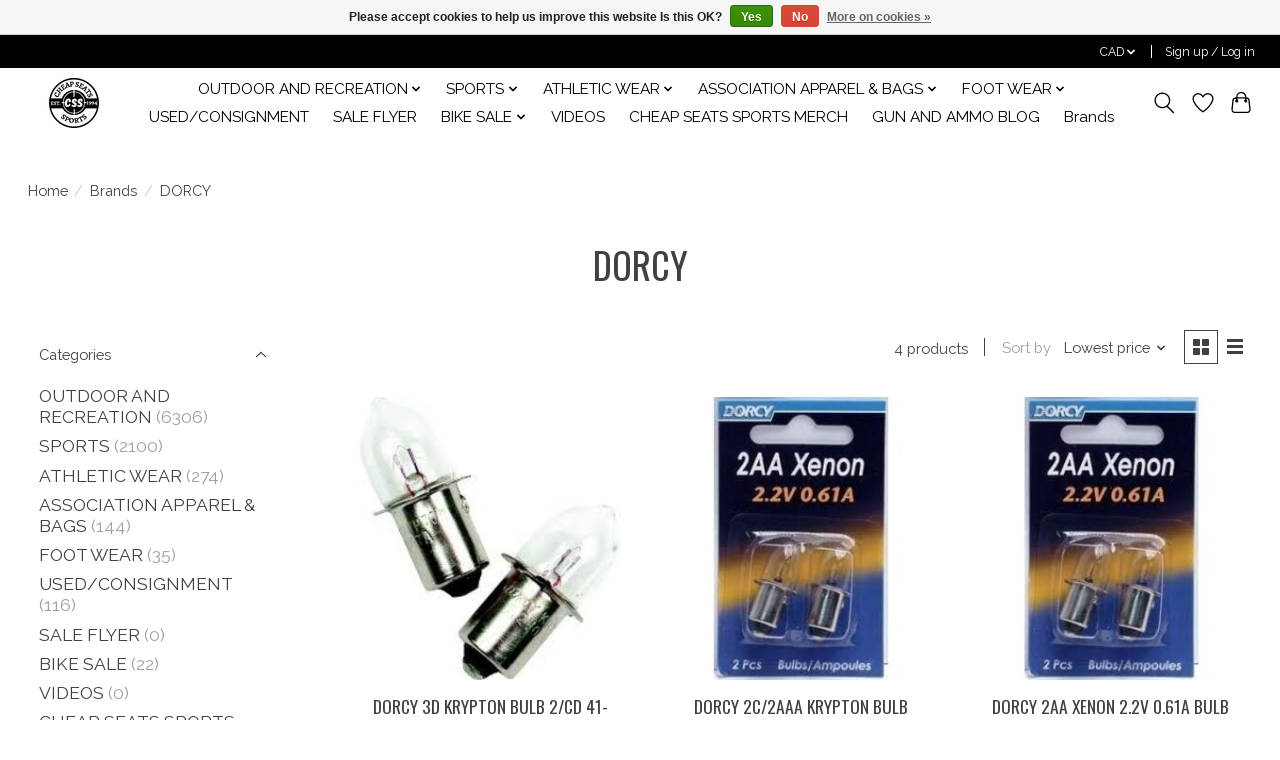

--- FILE ---
content_type: text/html;charset=utf-8
request_url: https://www.cheapseatssports.com/brands/dorcy/
body_size: 15951
content:
<!DOCTYPE html>
<html lang="us">
  <head>
    <meta charset="utf-8"/>
<!-- [START] 'blocks/head.rain' -->
<!--

  (c) 2008-2026 Lightspeed Netherlands B.V.
  http://www.lightspeedhq.com
  Generated: 24-01-2026 @ 15:21:32

-->
<link rel="canonical" href="https://www.cheapseatssports.com/brands/dorcy/"/>
<link rel="alternate" href="https://www.cheapseatssports.com/index.rss" type="application/rss+xml" title="New products"/>
<link href="https://cdn.shoplightspeed.com/assets/cookielaw.css?2025-02-20" rel="stylesheet" type="text/css"/>
<meta name="robots" content="noodp,noydir"/>
<meta name="google-site-verification" content="&lt;meta name=&quot;facebook-domain-verification&quot; content=&quot;mw9p9fonk3myl4fvog6vkcgmntttb4&quot; /&gt;"/>
<meta property="og:url" content="https://www.cheapseatssports.com/brands/dorcy/?source=facebook"/>
<meta property="og:site_name" content="Cheap Seats Sports Excellence "/>
<meta property="og:title" content="DORCY"/>
<meta property="og:description" content="We carry everything sporting goods you can think of from big game hunting to hockey! We are here for you! Any sport, any time!"/>
<script>
<meta name="facebook-domain-verification" content="mw9p9fonk3myl4fvog6vkcgmntttb4" />
</script>
<script src="https://www.powr.io/powr.js?external-type=lightspeed"></script>
<!--[if lt IE 9]>
<script src="https://cdn.shoplightspeed.com/assets/html5shiv.js?2025-02-20"></script>
<![endif]-->
<!-- [END] 'blocks/head.rain' -->
    
    
    <title>DORCY - Cheap Seats Sports Excellence </title>
    <meta name="description" content="We carry everything sporting goods you can think of from big game hunting to hockey! We are here for you! Any sport, any time!" />
    <meta name="keywords" content="DORCY, Sporting goods, hunting,hornady, ruger, winchester, beretta,boito, p.s.e, weatherby,remington, fishing, hockey, baseball, bike, repairs, Oakley, Footwear, Baseball, Knife, Firearms, Skate Sharpening, Ammunition, Archery,Fishing Rods, Fishing L" />
    <meta http-equiv="X-UA-Compatible" content="IE=edge">
    <meta name="viewport" content="width=device-width, initial-scale=1">
    <meta name="apple-mobile-web-app-capable" content="yes">
    <meta name="apple-mobile-web-app-status-bar-style" content="black">
    
    <script>document.getElementsByTagName("html")[0].className += " js";</script>

    <link rel="shortcut icon" href="https://cdn.shoplightspeed.com/shops/625520/themes/13296/v/409268/assets/favicon.png?20220226225303" type="image/x-icon" />
    <link href='//fonts.googleapis.com/css?family=Raleway:400,300,600&display=swap' rel='stylesheet' type='text/css'>
    <link href='//fonts.googleapis.com/css?family=Oswald:400,300,600&display=swap' rel='stylesheet' type='text/css'>
    <link rel="stylesheet" href="https://cdn.shoplightspeed.com/assets/gui-2-0.css?2025-02-20" />
    <link rel="stylesheet" href="https://cdn.shoplightspeed.com/assets/gui-responsive-2-0.css?2025-02-20" />
    <link id="lightspeedframe" rel="stylesheet" href="https://cdn.shoplightspeed.com/shops/625520/themes/13296/assets/style.css?2025121623433120210104183204" />
    <!-- browsers not supporting CSS variables -->
    <script>
      if(!('CSS' in window) || !CSS.supports('color', 'var(--color-var)')) {var cfStyle = document.getElementById('lightspeedframe');if(cfStyle) {var href = cfStyle.getAttribute('href');href = href.replace('style.css', 'style-fallback.css');cfStyle.setAttribute('href', href);}}
    </script>
    <link rel="stylesheet" href="https://cdn.shoplightspeed.com/shops/625520/themes/13296/assets/settings.css?2025121623433120210104183204" />
    <link rel="stylesheet" href="https://cdn.shoplightspeed.com/shops/625520/themes/13296/assets/custom.css?2025121623433120210104183204" />

    <script src="https://cdn.shoplightspeed.com/assets/jquery-3-7-1.js?2025-02-20"></script>
    <script src="https://cdn.shoplightspeed.com/assets/jquery-ui-1-14-1.js?2025-02-20"></script>

  </head>
  <body>
    
          <header class="main-header main-header--mobile js-main-header position-relative">
  <div class="main-header__top-section">
    <div class="main-header__nav-grid justify-between@md container max-width-lg text-xs padding-y-xxs">
      <div></div>
      <ul class="main-header__list flex-grow flex-basis-0 justify-end@md display@md">        
                
                <li class="main-header__item">
          <a href="#0" class="main-header__link">
            <span class="text-uppercase">cad</span>
            <svg class="main-header__dropdown-icon icon" viewBox="0 0 16 16"><polygon fill="currentColor" points="8,11.4 2.6,6 4,4.6 8,8.6 12,4.6 13.4,6 "></polygon></svg>
          </a>
          <ul class="main-header__dropdown">
                        <li><a href="https://www.cheapseatssports.com/session/currency/usd/" class="main-header__dropdown-link" aria-label="Switch to usd currency" title="usd">USD</a></li>
                        <li><a href="https://www.cheapseatssports.com/session/currency/cad/" class="main-header__dropdown-link" aria-current="true" aria-label="Switch to cad currency" title="cad">CAD</a></li>
                      </ul>
        </li>
                        <li class="main-header__item separator"></li>
                <li class="main-header__item"><a href="https://www.cheapseatssports.com/account/" class="main-header__link" title="My account">Sign up / Log in</a></li>
      </ul>
    </div>
  </div>
  <div class="main-header__mobile-content container max-width-lg">
          <a href="https://www.cheapseatssports.com/" class="main-header__logo" title="Cheap Seats Sports Excellence ">
        <img src="https://cdn.shoplightspeed.com/shops/625520/themes/13296/v/409267/assets/logo.png?20211224004923" alt="Cheap Seats Sports Excellence ">
              </a>
        
    <div class="flex items-center">
            <a href="https://www.cheapseatssports.com/account/wishlist/" class="main-header__mobile-btn js-tab-focus">
        <svg class="icon" viewBox="0 0 24 25" fill="none"><title>Go to wishlist</title><path d="M11.3785 4.50387L12 5.42378L12.6215 4.50387C13.6598 2.96698 15.4376 1.94995 17.4545 1.94995C20.65 1.94995 23.232 4.49701 23.25 7.6084C23.2496 8.53335 22.927 9.71432 22.3056 11.056C21.689 12.3875 20.8022 13.8258 19.7333 15.249C17.6019 18.0872 14.7978 20.798 12.0932 22.4477L12 22.488L11.9068 22.4477C9.20215 20.798 6.3981 18.0872 4.26667 15.249C3.1978 13.8258 2.31101 12.3875 1.69437 11.056C1.07303 9.71436 0.750466 8.53342 0.75 7.60848C0.767924 4.49706 3.34993 1.94995 6.54545 1.94995C8.56242 1.94995 10.3402 2.96698 11.3785 4.50387Z" stroke="currentColor" stroke-width="1.5" fill="none"/></svg>
        <span class="sr-only">Wish List</span>
      </a>
            <button class="reset main-header__mobile-btn js-tab-focus" aria-controls="cartDrawer">
        <svg class="icon" viewBox="0 0 24 25" fill="none"><title>Toggle cart</title><path d="M2.90171 9.65153C3.0797 8.00106 4.47293 6.75 6.13297 6.75H17.867C19.527 6.75 20.9203 8.00105 21.0982 9.65153L22.1767 19.6515C22.3839 21.5732 20.8783 23.25 18.9454 23.25H5.05454C3.1217 23.25 1.61603 21.5732 1.82328 19.6515L2.90171 9.65153Z" stroke="currentColor" stroke-width="1.5" fill="none"/>
        <path d="M7.19995 9.6001V5.7001C7.19995 2.88345 9.4833 0.600098 12.3 0.600098C15.1166 0.600098 17.4 2.88345 17.4 5.7001V9.6001" stroke="currentColor" stroke-width="1.5" fill="none"/>
        <circle cx="7.19996" cy="10.2001" r="1.8" fill="currentColor"/>
        <ellipse cx="17.4" cy="10.2001" rx="1.8" ry="1.8" fill="currentColor"/></svg>
        <span class="sr-only">Cart</span>
              </button>

      <button class="reset anim-menu-btn js-anim-menu-btn main-header__nav-control js-tab-focus" aria-label="Toggle menu">
        <i class="anim-menu-btn__icon anim-menu-btn__icon--close" aria-hidden="true"></i>
      </button>
    </div>
  </div>

  <div class="main-header__nav" role="navigation">
    <div class="main-header__nav-grid justify-between@md container max-width-lg">
      <div class="main-header__nav-logo-wrapper flex-shrink-0">
        
                  <a href="https://www.cheapseatssports.com/" class="main-header__logo" title="Cheap Seats Sports Excellence ">
            <img src="https://cdn.shoplightspeed.com/shops/625520/themes/13296/v/409267/assets/logo.png?20211224004923" alt="Cheap Seats Sports Excellence ">
                      </a>
              </div>
      
      <form action="https://www.cheapseatssports.com/search/" method="get" role="search" class="padding-y-md hide@md">
        <label class="sr-only" for="searchInputMobile">Search</label>
        <input class="header-v3__nav-form-control form-control width-100%" value="" autocomplete="off" type="search" name="q" id="searchInputMobile" placeholder="Search...">
      </form>

      <ul class="main-header__list flex-grow flex-basis-0 flex-wrap justify-center@md">
        
        
                <li class="main-header__item js-main-nav__item">
          <a class="main-header__link js-main-nav__control" href="https://www.cheapseatssports.com/outdoor-and-recreation/">
            <span>OUTDOOR AND RECREATION</span>            <svg class="main-header__dropdown-icon icon" viewBox="0 0 16 16"><polygon fill="currentColor" points="8,11.4 2.6,6 4,4.6 8,8.6 12,4.6 13.4,6 "></polygon></svg>                        <i class="main-header__arrow-icon" aria-hidden="true">
              <svg class="icon" viewBox="0 0 16 16">
                <g class="icon__group" fill="none" stroke="currentColor" stroke-linecap="square" stroke-miterlimit="10" stroke-width="2">
                  <path d="M2 2l12 12" />
                  <path d="M14 2L2 14" />
                </g>
              </svg>
            </i>
                        
          </a>
                    <ul class="main-header__dropdown">
            <li class="main-header__dropdown-item"><a href="https://www.cheapseatssports.com/outdoor-and-recreation/" class="main-header__dropdown-link hide@md">All OUTDOOR AND RECREATION</a></li>
                        <li class="main-header__dropdown-item js-main-nav__item position-relative">
              <a class="main-header__dropdown-link js-main-nav__control flex justify-between " href="https://www.cheapseatssports.com/outdoor-and-recreation/shooting/">
                SHOOTING
                <svg class="dropdown__desktop-icon icon" aria-hidden="true" viewBox="0 0 12 12"><polyline stroke-width="1" stroke="currentColor" fill="none" stroke-linecap="round" stroke-linejoin="round" points="3.5 0.5 9.5 6 3.5 11.5"></polyline></svg>                                <i class="main-header__arrow-icon" aria-hidden="true">
                  <svg class="icon" viewBox="0 0 16 16">
                    <g class="icon__group" fill="none" stroke="currentColor" stroke-linecap="square" stroke-miterlimit="10" stroke-width="2">
                      <path d="M2 2l12 12" />
                      <path d="M14 2L2 14" />
                    </g>
                  </svg>
                </i>
                              </a>

                            <ul class="main-header__dropdown">
                <li><a href="https://www.cheapseatssports.com/outdoor-and-recreation/shooting/" class="main-header__dropdown-link hide@md">All SHOOTING</a></li>
                                <li><a class="main-header__dropdown-link" href="https://www.cheapseatssports.com/outdoor-and-recreation/shooting/firearms/">Firearms</a></li>
                                <li><a class="main-header__dropdown-link" href="https://www.cheapseatssports.com/outdoor-and-recreation/shooting/air-rifles/">AIR RIFLES</a></li>
                                <li><a class="main-header__dropdown-link" href="https://www.cheapseatssports.com/outdoor-and-recreation/shooting/range-accessories/">RANGE ACCESSORIES</a></li>
                                <li><a class="main-header__dropdown-link" href="https://www.cheapseatssports.com/outdoor-and-recreation/shooting/firearm-storage/">FIREARM STORAGE</a></li>
                                <li><a class="main-header__dropdown-link" href="https://www.cheapseatssports.com/outdoor-and-recreation/shooting/ammunition/">Ammunition </a></li>
                                <li><a class="main-header__dropdown-link" href="https://www.cheapseatssports.com/outdoor-and-recreation/shooting/ammo-storage/">Ammo Storage</a></li>
                                <li><a class="main-header__dropdown-link" href="https://www.cheapseatssports.com/outdoor-and-recreation/shooting/firearm-accessories/">FIREARM ACCESSORIES</a></li>
                                <li><a class="main-header__dropdown-link" href="https://www.cheapseatssports.com/outdoor-and-recreation/shooting/optics/">OPTICS</a></li>
                              </ul>
                          </li>
                        <li class="main-header__dropdown-item js-main-nav__item position-relative">
              <a class="main-header__dropdown-link js-main-nav__control flex justify-between " href="https://www.cheapseatssports.com/outdoor-and-recreation/hunting/">
                HUNTING
                <svg class="dropdown__desktop-icon icon" aria-hidden="true" viewBox="0 0 12 12"><polyline stroke-width="1" stroke="currentColor" fill="none" stroke-linecap="round" stroke-linejoin="round" points="3.5 0.5 9.5 6 3.5 11.5"></polyline></svg>                                <i class="main-header__arrow-icon" aria-hidden="true">
                  <svg class="icon" viewBox="0 0 16 16">
                    <g class="icon__group" fill="none" stroke="currentColor" stroke-linecap="square" stroke-miterlimit="10" stroke-width="2">
                      <path d="M2 2l12 12" />
                      <path d="M14 2L2 14" />
                    </g>
                  </svg>
                </i>
                              </a>

                            <ul class="main-header__dropdown">
                <li><a href="https://www.cheapseatssports.com/outdoor-and-recreation/hunting/" class="main-header__dropdown-link hide@md">All HUNTING</a></li>
                                <li><a class="main-header__dropdown-link" href="https://www.cheapseatssports.com/outdoor-and-recreation/hunting/apparel/">Apparel</a></li>
                                <li><a class="main-header__dropdown-link" href="https://www.cheapseatssports.com/outdoor-and-recreation/hunting/antler-mount-kits/">ANTLER MOUNT KITS</a></li>
                                <li><a class="main-header__dropdown-link" href="https://www.cheapseatssports.com/outdoor-and-recreation/hunting/badlands/">BADLANDS</a></li>
                                <li><a class="main-header__dropdown-link" href="https://www.cheapseatssports.com/outdoor-and-recreation/hunting/browning-clothing/">BROWNING CLOTHING</a></li>
                                <li><a class="main-header__dropdown-link" href="https://www.cheapseatssports.com/outdoor-and-recreation/hunting/calls/">CALLS</a></li>
                                <li><a class="main-header__dropdown-link" href="https://www.cheapseatssports.com/outdoor-and-recreation/hunting/cover-scents/">COVER SCENTS</a></li>
                                <li><a class="main-header__dropdown-link" href="https://www.cheapseatssports.com/outdoor-and-recreation/hunting/decoys/">DECOYS</a></li>
                                <li><a class="main-header__dropdown-link" href="https://www.cheapseatssports.com/outdoor-and-recreation/hunting/game-cleaning-accessories/">GAME CLEANING ACCESSORIES</a></li>
                                <li><a class="main-header__dropdown-link" href="https://www.cheapseatssports.com/outdoor-and-recreation/hunting/hunting-lure-attractant/">HUNTING LURE ATTRACTANT</a></li>
                                <li><a class="main-header__dropdown-link" href="https://www.cheapseatssports.com/outdoor-and-recreation/hunting/knives-sharpeners/">Knives/Sharpeners</a></li>
                                <li><a class="main-header__dropdown-link" href="https://www.cheapseatssports.com/outdoor-and-recreation/hunting/morris-knives/">Morris Knives</a></li>
                                <li><a class="main-header__dropdown-link" href="https://www.cheapseatssports.com/outdoor-and-recreation/hunting/mineral-attractants/">MINERAL ATTRACTANTS</a></li>
                                <li><a class="main-header__dropdown-link" href="https://www.cheapseatssports.com/outdoor-and-recreation/hunting/trail-cameras/">TRAIL CAMERAS</a></li>
                                <li><a class="main-header__dropdown-link" href="https://www.cheapseatssports.com/outdoor-and-recreation/hunting/tree-stands-blinds/">TREE STANDS/BLINDS</a></li>
                              </ul>
                          </li>
                        <li class="main-header__dropdown-item js-main-nav__item position-relative">
              <a class="main-header__dropdown-link js-main-nav__control flex justify-between " href="https://www.cheapseatssports.com/outdoor-and-recreation/archery/">
                ARCHERY
                <svg class="dropdown__desktop-icon icon" aria-hidden="true" viewBox="0 0 12 12"><polyline stroke-width="1" stroke="currentColor" fill="none" stroke-linecap="round" stroke-linejoin="round" points="3.5 0.5 9.5 6 3.5 11.5"></polyline></svg>                                <i class="main-header__arrow-icon" aria-hidden="true">
                  <svg class="icon" viewBox="0 0 16 16">
                    <g class="icon__group" fill="none" stroke="currentColor" stroke-linecap="square" stroke-miterlimit="10" stroke-width="2">
                      <path d="M2 2l12 12" />
                      <path d="M14 2L2 14" />
                    </g>
                  </svg>
                </i>
                              </a>

                            <ul class="main-header__dropdown">
                <li><a href="https://www.cheapseatssports.com/outdoor-and-recreation/archery/" class="main-header__dropdown-link hide@md">All ARCHERY</a></li>
                                <li><a class="main-header__dropdown-link" href="https://www.cheapseatssports.com/outdoor-and-recreation/archery/accessories/">ACCESSORIES</a></li>
                                <li><a class="main-header__dropdown-link" href="https://www.cheapseatssports.com/outdoor-and-recreation/archery/bow-cases/">BOW CASES</a></li>
                                <li><a class="main-header__dropdown-link" href="https://www.cheapseatssports.com/outdoor-and-recreation/archery/quiver/">QUIVER</a></li>
                                <li><a class="main-header__dropdown-link" href="https://www.cheapseatssports.com/outdoor-and-recreation/archery/bows/">BOWS</a></li>
                                <li><a class="main-header__dropdown-link" href="https://www.cheapseatssports.com/outdoor-and-recreation/archery/parts/">PARTS</a></li>
                                <li><a class="main-header__dropdown-link" href="https://www.cheapseatssports.com/outdoor-and-recreation/archery/release/">RELEASE</a></li>
                                <li><a class="main-header__dropdown-link" href="https://www.cheapseatssports.com/outdoor-and-recreation/archery/rest/">REST</a></li>
                                <li><a class="main-header__dropdown-link" href="https://www.cheapseatssports.com/outdoor-and-recreation/archery/sights/">SIGHTS</a></li>
                                <li><a class="main-header__dropdown-link" href="https://www.cheapseatssports.com/outdoor-and-recreation/archery/stablizers/">STABLIZERS</a></li>
                                <li><a class="main-header__dropdown-link" href="https://www.cheapseatssports.com/outdoor-and-recreation/archery/targets/">TARGETS</a></li>
                                <li><a class="main-header__dropdown-link" href="https://www.cheapseatssports.com/outdoor-and-recreation/archery/traditional-accessories/">TRADITIONAL ACCESSORIES</a></li>
                                <li><a class="main-header__dropdown-link" href="https://www.cheapseatssports.com/outdoor-and-recreation/archery/tree-stands/">TREE STANDS</a></li>
                              </ul>
                          </li>
                        <li class="main-header__dropdown-item js-main-nav__item position-relative">
              <a class="main-header__dropdown-link js-main-nav__control flex justify-between " href="https://www.cheapseatssports.com/outdoor-and-recreation/fishing/">
                FISHING
                <svg class="dropdown__desktop-icon icon" aria-hidden="true" viewBox="0 0 12 12"><polyline stroke-width="1" stroke="currentColor" fill="none" stroke-linecap="round" stroke-linejoin="round" points="3.5 0.5 9.5 6 3.5 11.5"></polyline></svg>                                <i class="main-header__arrow-icon" aria-hidden="true">
                  <svg class="icon" viewBox="0 0 16 16">
                    <g class="icon__group" fill="none" stroke="currentColor" stroke-linecap="square" stroke-miterlimit="10" stroke-width="2">
                      <path d="M2 2l12 12" />
                      <path d="M14 2L2 14" />
                    </g>
                  </svg>
                </i>
                              </a>

                            <ul class="main-header__dropdown">
                <li><a href="https://www.cheapseatssports.com/outdoor-and-recreation/fishing/" class="main-header__dropdown-link hide@md">All FISHING</a></li>
                                <li><a class="main-header__dropdown-link" href="https://www.cheapseatssports.com/outdoor-and-recreation/fishing/rods/">RODS</a></li>
                                <li><a class="main-header__dropdown-link" href="https://www.cheapseatssports.com/outdoor-and-recreation/fishing/reels/">REELS</a></li>
                                <li><a class="main-header__dropdown-link" href="https://www.cheapseatssports.com/outdoor-and-recreation/fishing/combos/">COMBOS</a></li>
                                <li><a class="main-header__dropdown-link" href="https://www.cheapseatssports.com/outdoor-and-recreation/fishing/fishing-accessories/">FISHING ACCESSORIES</a></li>
                                <li><a class="main-header__dropdown-link" href="https://www.cheapseatssports.com/outdoor-and-recreation/fishing/fillet-knives/">FILLET KNIVES</a></li>
                                <li><a class="main-header__dropdown-link" href="https://www.cheapseatssports.com/outdoor-and-recreation/fishing/fish-attractants/">FISH ATTRACTANTS</a></li>
                                <li><a class="main-header__dropdown-link" href="https://www.cheapseatssports.com/outdoor-and-recreation/fishing/fishing-line/">FISHING LINE</a></li>
                                <li><a class="main-header__dropdown-link" href="https://www.cheapseatssports.com/outdoor-and-recreation/fishing/ice-fishing/">ICE FISHING</a></li>
                                <li><a class="main-header__dropdown-link" href="https://www.cheapseatssports.com/outdoor-and-recreation/fishing/life-jackets/">LIFE JACKETS</a></li>
                                <li><a class="main-header__dropdown-link" href="https://www.cheapseatssports.com/outdoor-and-recreation/fishing/fly-fishing/">FLY FISHING</a></li>
                                <li><a class="main-header__dropdown-link" href="https://www.cheapseatssports.com/outdoor-and-recreation/fishing/lures/">LURES</a></li>
                                <li><a class="main-header__dropdown-link" href="https://www.cheapseatssports.com/outdoor-and-recreation/fishing/tackle-boxes/">TACKLE BOXES</a></li>
                                <li><a class="main-header__dropdown-link" href="https://www.cheapseatssports.com/outdoor-and-recreation/fishing/terminal-tackle/">TERMINAL TACKLE</a></li>
                                <li><a class="main-header__dropdown-link" href="https://www.cheapseatssports.com/outdoor-and-recreation/fishing/waders/">WADERS</a></li>
                              </ul>
                          </li>
                        <li class="main-header__dropdown-item js-main-nav__item position-relative">
              <a class="main-header__dropdown-link js-main-nav__control flex justify-between " href="https://www.cheapseatssports.com/outdoor-and-recreation/bikes/">
                BIKES
                <svg class="dropdown__desktop-icon icon" aria-hidden="true" viewBox="0 0 12 12"><polyline stroke-width="1" stroke="currentColor" fill="none" stroke-linecap="round" stroke-linejoin="round" points="3.5 0.5 9.5 6 3.5 11.5"></polyline></svg>                                <i class="main-header__arrow-icon" aria-hidden="true">
                  <svg class="icon" viewBox="0 0 16 16">
                    <g class="icon__group" fill="none" stroke="currentColor" stroke-linecap="square" stroke-miterlimit="10" stroke-width="2">
                      <path d="M2 2l12 12" />
                      <path d="M14 2L2 14" />
                    </g>
                  </svg>
                </i>
                              </a>

                            <ul class="main-header__dropdown">
                <li><a href="https://www.cheapseatssports.com/outdoor-and-recreation/bikes/" class="main-header__dropdown-link hide@md">All BIKES</a></li>
                                <li><a class="main-header__dropdown-link" href="https://www.cheapseatssports.com/outdoor-and-recreation/bikes/bikes/">Bikes</a></li>
                                <li><a class="main-header__dropdown-link" href="https://www.cheapseatssports.com/outdoor-and-recreation/bikes/bike-helmets/">BIKE HELMETS</a></li>
                                <li><a class="main-header__dropdown-link" href="https://www.cheapseatssports.com/outdoor-and-recreation/bikes/bike-rims/">Bike Rims</a></li>
                                <li><a class="main-header__dropdown-link" href="https://www.cheapseatssports.com/outdoor-and-recreation/bikes/bike-parts/">BIKE PARTS</a></li>
                                <li><a class="main-header__dropdown-link" href="https://www.cheapseatssports.com/outdoor-and-recreation/bikes/bike-accessories/">BIKE ACCESSORIES</a></li>
                                <li><a class="main-header__dropdown-link" href="https://www.cheapseatssports.com/outdoor-and-recreation/bikes/bike-tires/">BIKE TIRES</a></li>
                              </ul>
                          </li>
                        <li class="main-header__dropdown-item js-main-nav__item position-relative">
              <a class="main-header__dropdown-link js-main-nav__control flex justify-between " href="https://www.cheapseatssports.com/outdoor-and-recreation/skate-park/">
                SKATE PARK
                <svg class="dropdown__desktop-icon icon" aria-hidden="true" viewBox="0 0 12 12"><polyline stroke-width="1" stroke="currentColor" fill="none" stroke-linecap="round" stroke-linejoin="round" points="3.5 0.5 9.5 6 3.5 11.5"></polyline></svg>                                <i class="main-header__arrow-icon" aria-hidden="true">
                  <svg class="icon" viewBox="0 0 16 16">
                    <g class="icon__group" fill="none" stroke="currentColor" stroke-linecap="square" stroke-miterlimit="10" stroke-width="2">
                      <path d="M2 2l12 12" />
                      <path d="M14 2L2 14" />
                    </g>
                  </svg>
                </i>
                              </a>

                            <ul class="main-header__dropdown">
                <li><a href="https://www.cheapseatssports.com/outdoor-and-recreation/skate-park/" class="main-header__dropdown-link hide@md">All SKATE PARK</a></li>
                                <li><a class="main-header__dropdown-link" href="https://www.cheapseatssports.com/outdoor-and-recreation/skate-park/decks/">DECKS</a></li>
                                <li><a class="main-header__dropdown-link" href="https://www.cheapseatssports.com/outdoor-and-recreation/skate-park/accessories/">ACCESSORIES</a></li>
                                <li><a class="main-header__dropdown-link" href="https://www.cheapseatssports.com/outdoor-and-recreation/skate-park/complete-sets/">COMPLETE SETS</a></li>
                                <li><a class="main-header__dropdown-link" href="https://www.cheapseatssports.com/outdoor-and-recreation/skate-park/scooters/">SCOOTERS</a></li>
                              </ul>
                          </li>
                        <li class="main-header__dropdown-item js-main-nav__item position-relative">
              <a class="main-header__dropdown-link js-main-nav__control flex justify-between " href="https://www.cheapseatssports.com/outdoor-and-recreation/outdoor-gear/">
                OUTDOOR GEAR
                <svg class="dropdown__desktop-icon icon" aria-hidden="true" viewBox="0 0 12 12"><polyline stroke-width="1" stroke="currentColor" fill="none" stroke-linecap="round" stroke-linejoin="round" points="3.5 0.5 9.5 6 3.5 11.5"></polyline></svg>                                <i class="main-header__arrow-icon" aria-hidden="true">
                  <svg class="icon" viewBox="0 0 16 16">
                    <g class="icon__group" fill="none" stroke="currentColor" stroke-linecap="square" stroke-miterlimit="10" stroke-width="2">
                      <path d="M2 2l12 12" />
                      <path d="M14 2L2 14" />
                    </g>
                  </svg>
                </i>
                              </a>

                            <ul class="main-header__dropdown">
                <li><a href="https://www.cheapseatssports.com/outdoor-and-recreation/outdoor-gear/" class="main-header__dropdown-link hide@md">All OUTDOOR GEAR</a></li>
                                <li><a class="main-header__dropdown-link" href="https://www.cheapseatssports.com/outdoor-and-recreation/outdoor-gear/boot-dryers/">BOOT DRYERS</a></li>
                                <li><a class="main-header__dropdown-link" href="https://www.cheapseatssports.com/outdoor-and-recreation/outdoor-gear/camping-survival/">CAMPING/SURVIVAL</a></li>
                                <li><a class="main-header__dropdown-link" href="https://www.cheapseatssports.com/outdoor-and-recreation/outdoor-gear/cooking/">COOKING</a></li>
                                <li><a class="main-header__dropdown-link" href="https://www.cheapseatssports.com/outdoor-and-recreation/outdoor-gear/knives-sharpeners/">Knives/Sharpeners</a></li>
                              </ul>
                          </li>
                      </ul>
                  </li>
                <li class="main-header__item js-main-nav__item">
          <a class="main-header__link js-main-nav__control" href="https://www.cheapseatssports.com/sports/">
            <span>SPORTS</span>            <svg class="main-header__dropdown-icon icon" viewBox="0 0 16 16"><polygon fill="currentColor" points="8,11.4 2.6,6 4,4.6 8,8.6 12,4.6 13.4,6 "></polygon></svg>                        <i class="main-header__arrow-icon" aria-hidden="true">
              <svg class="icon" viewBox="0 0 16 16">
                <g class="icon__group" fill="none" stroke="currentColor" stroke-linecap="square" stroke-miterlimit="10" stroke-width="2">
                  <path d="M2 2l12 12" />
                  <path d="M14 2L2 14" />
                </g>
              </svg>
            </i>
                        
          </a>
                    <ul class="main-header__dropdown">
            <li class="main-header__dropdown-item"><a href="https://www.cheapseatssports.com/sports/" class="main-header__dropdown-link hide@md">All SPORTS</a></li>
                        <li class="main-header__dropdown-item js-main-nav__item position-relative">
              <a class="main-header__dropdown-link js-main-nav__control flex justify-between " href="https://www.cheapseatssports.com/sports/hockey/">
                HOCKEY
                <svg class="dropdown__desktop-icon icon" aria-hidden="true" viewBox="0 0 12 12"><polyline stroke-width="1" stroke="currentColor" fill="none" stroke-linecap="round" stroke-linejoin="round" points="3.5 0.5 9.5 6 3.5 11.5"></polyline></svg>                                <i class="main-header__arrow-icon" aria-hidden="true">
                  <svg class="icon" viewBox="0 0 16 16">
                    <g class="icon__group" fill="none" stroke="currentColor" stroke-linecap="square" stroke-miterlimit="10" stroke-width="2">
                      <path d="M2 2l12 12" />
                      <path d="M14 2L2 14" />
                    </g>
                  </svg>
                </i>
                              </a>

                            <ul class="main-header__dropdown">
                <li><a href="https://www.cheapseatssports.com/sports/hockey/" class="main-header__dropdown-link hide@md">All HOCKEY</a></li>
                                <li><a class="main-header__dropdown-link" href="https://www.cheapseatssports.com/sports/hockey/protective-equipment/">Protective Equipment</a></li>
                                <li><a class="main-header__dropdown-link" href="https://www.cheapseatssports.com/sports/hockey/goalie-equipment/">Goalie Equipment </a></li>
                                <li><a class="main-header__dropdown-link" href="https://www.cheapseatssports.com/sports/hockey/compression-apparel/">COMPRESSION APPAREL</a></li>
                                <li><a class="main-header__dropdown-link" href="https://www.cheapseatssports.com/sports/hockey/figure-skates/">FIGURE SKATES</a></li>
                                <li><a class="main-header__dropdown-link" href="https://www.cheapseatssports.com/sports/hockey/hockey-bags/">HOCKEY BAGS</a></li>
                                <li><a class="main-header__dropdown-link" href="https://www.cheapseatssports.com/sports/hockey/hockey-skates/">HOCKEY SKATES</a></li>
                                <li><a class="main-header__dropdown-link" href="https://www.cheapseatssports.com/sports/hockey/ref/">REF</a></li>
                                <li><a class="main-header__dropdown-link" href="https://www.cheapseatssports.com/sports/hockey/sticks/">Sticks</a></li>
                                <li><a class="main-header__dropdown-link" href="https://www.cheapseatssports.com/sports/hockey/skate-parts/">SKATE PARTS</a></li>
                                <li><a class="main-header__dropdown-link" href="https://www.cheapseatssports.com/sports/hockey/team-apparel/">TEAM APPAREL</a></li>
                                <li><a class="main-header__dropdown-link" href="https://www.cheapseatssports.com/sports/hockey/training/">TRAINING</a></li>
                                <li><a class="main-header__dropdown-link" href="https://www.cheapseatssports.com/sports/hockey/street-hockey/">STREET HOCKEY</a></li>
                                <li><a class="main-header__dropdown-link" href="https://www.cheapseatssports.com/sports/hockey/sport-equipment/">Sport Equipment</a></li>
                                <li><a class="main-header__dropdown-link" href="https://www.cheapseatssports.com/sports/hockey/accessories/">ACCESSORIES</a></li>
                              </ul>
                          </li>
                        <li class="main-header__dropdown-item js-main-nav__item position-relative">
              <a class="main-header__dropdown-link js-main-nav__control flex justify-between " href="https://www.cheapseatssports.com/sports/baseball/">
                BASEBALL
                <svg class="dropdown__desktop-icon icon" aria-hidden="true" viewBox="0 0 12 12"><polyline stroke-width="1" stroke="currentColor" fill="none" stroke-linecap="round" stroke-linejoin="round" points="3.5 0.5 9.5 6 3.5 11.5"></polyline></svg>                                <i class="main-header__arrow-icon" aria-hidden="true">
                  <svg class="icon" viewBox="0 0 16 16">
                    <g class="icon__group" fill="none" stroke="currentColor" stroke-linecap="square" stroke-miterlimit="10" stroke-width="2">
                      <path d="M2 2l12 12" />
                      <path d="M14 2L2 14" />
                    </g>
                  </svg>
                </i>
                              </a>

                            <ul class="main-header__dropdown">
                <li><a href="https://www.cheapseatssports.com/sports/baseball/" class="main-header__dropdown-link hide@md">All BASEBALL</a></li>
                                <li><a class="main-header__dropdown-link" href="https://www.cheapseatssports.com/sports/baseball/accessories/">ACCESSORIES</a></li>
                                <li><a class="main-header__dropdown-link" href="https://www.cheapseatssports.com/sports/baseball/bags/">BAGS</a></li>
                                <li><a class="main-header__dropdown-link" href="https://www.cheapseatssports.com/sports/baseball/ball-gloves/">BALL GLOVES</a></li>
                                <li><a class="main-header__dropdown-link" href="https://www.cheapseatssports.com/sports/baseball/balls/">BALLS</a></li>
                                <li><a class="main-header__dropdown-link" href="https://www.cheapseatssports.com/sports/baseball/bats/">BATS</a></li>
                                <li><a class="main-header__dropdown-link" href="https://www.cheapseatssports.com/sports/baseball/batting-gloves/">BATTING GLOVES</a></li>
                                <li><a class="main-header__dropdown-link" href="https://www.cheapseatssports.com/sports/baseball/batting-helmets/">BATTING HELMETS</a></li>
                                <li><a class="main-header__dropdown-link" href="https://www.cheapseatssports.com/sports/baseball/catchers-gear/">CATCHERS GEAR</a></li>
                                <li><a class="main-header__dropdown-link" href="https://www.cheapseatssports.com/sports/baseball/cleats/">CLEATS</a></li>
                                <li><a class="main-header__dropdown-link" href="https://www.cheapseatssports.com/sports/baseball/pants/">PANTS</a></li>
                                <li><a class="main-header__dropdown-link" href="https://www.cheapseatssports.com/sports/baseball/sliding-shorts/">SLIDING SHORTS</a></li>
                                <li><a class="main-header__dropdown-link" href="https://www.cheapseatssports.com/sports/baseball/uniforms/">UNIFORMS</a></li>
                              </ul>
                          </li>
                        <li class="main-header__dropdown-item js-main-nav__item position-relative">
              <a class="main-header__dropdown-link js-main-nav__control flex justify-between " href="https://www.cheapseatssports.com/sports/basketball/">
                BASKETBALL
                <svg class="dropdown__desktop-icon icon" aria-hidden="true" viewBox="0 0 12 12"><polyline stroke-width="1" stroke="currentColor" fill="none" stroke-linecap="round" stroke-linejoin="round" points="3.5 0.5 9.5 6 3.5 11.5"></polyline></svg>                                <i class="main-header__arrow-icon" aria-hidden="true">
                  <svg class="icon" viewBox="0 0 16 16">
                    <g class="icon__group" fill="none" stroke="currentColor" stroke-linecap="square" stroke-miterlimit="10" stroke-width="2">
                      <path d="M2 2l12 12" />
                      <path d="M14 2L2 14" />
                    </g>
                  </svg>
                </i>
                              </a>

                            <ul class="main-header__dropdown">
                <li><a href="https://www.cheapseatssports.com/sports/basketball/" class="main-header__dropdown-link hide@md">All BASKETBALL</a></li>
                                <li><a class="main-header__dropdown-link" href="https://www.cheapseatssports.com/sports/basketball/ball/">BALL</a></li>
                                <li><a class="main-header__dropdown-link" href="https://www.cheapseatssports.com/sports/basketball/net/">NET</a></li>
                              </ul>
                          </li>
                        <li class="main-header__dropdown-item js-main-nav__item position-relative">
              <a class="main-header__dropdown-link js-main-nav__control flex justify-between " href="https://www.cheapseatssports.com/sports/racket-sports/">
                RACKET SPORTS
                <svg class="dropdown__desktop-icon icon" aria-hidden="true" viewBox="0 0 12 12"><polyline stroke-width="1" stroke="currentColor" fill="none" stroke-linecap="round" stroke-linejoin="round" points="3.5 0.5 9.5 6 3.5 11.5"></polyline></svg>                                <i class="main-header__arrow-icon" aria-hidden="true">
                  <svg class="icon" viewBox="0 0 16 16">
                    <g class="icon__group" fill="none" stroke="currentColor" stroke-linecap="square" stroke-miterlimit="10" stroke-width="2">
                      <path d="M2 2l12 12" />
                      <path d="M14 2L2 14" />
                    </g>
                  </svg>
                </i>
                              </a>

                            <ul class="main-header__dropdown">
                <li><a href="https://www.cheapseatssports.com/sports/racket-sports/" class="main-header__dropdown-link hide@md">All RACKET SPORTS</a></li>
                                <li><a class="main-header__dropdown-link" href="https://www.cheapseatssports.com/sports/racket-sports/rackets/">Rackets</a></li>
                              </ul>
                          </li>
                        <li class="main-header__dropdown-item">
              <a class="main-header__dropdown-link" href="https://www.cheapseatssports.com/sports/curling/">
                CURLING
                                              </a>

                          </li>
                        <li class="main-header__dropdown-item">
              <a class="main-header__dropdown-link" href="https://www.cheapseatssports.com/sports/football/">
                FOOTBALL
                                              </a>

                          </li>
                        <li class="main-header__dropdown-item js-main-nav__item position-relative">
              <a class="main-header__dropdown-link js-main-nav__control flex justify-between " href="https://www.cheapseatssports.com/sports/soccer/">
                SOCCER
                <svg class="dropdown__desktop-icon icon" aria-hidden="true" viewBox="0 0 12 12"><polyline stroke-width="1" stroke="currentColor" fill="none" stroke-linecap="round" stroke-linejoin="round" points="3.5 0.5 9.5 6 3.5 11.5"></polyline></svg>                                <i class="main-header__arrow-icon" aria-hidden="true">
                  <svg class="icon" viewBox="0 0 16 16">
                    <g class="icon__group" fill="none" stroke="currentColor" stroke-linecap="square" stroke-miterlimit="10" stroke-width="2">
                      <path d="M2 2l12 12" />
                      <path d="M14 2L2 14" />
                    </g>
                  </svg>
                </i>
                              </a>

                            <ul class="main-header__dropdown">
                <li><a href="https://www.cheapseatssports.com/sports/soccer/" class="main-header__dropdown-link hide@md">All SOCCER</a></li>
                                <li><a class="main-header__dropdown-link" href="https://www.cheapseatssports.com/sports/soccer/balls/">BALLS</a></li>
                                <li><a class="main-header__dropdown-link" href="https://www.cheapseatssports.com/sports/soccer/shin-guards/">SHIN GUARDS</a></li>
                                <li><a class="main-header__dropdown-link" href="https://www.cheapseatssports.com/sports/soccer/socks/">SOCKS</a></li>
                                <li><a class="main-header__dropdown-link" href="https://www.cheapseatssports.com/sports/soccer/goalie-gloves/">GOALIE GLOVES</a></li>
                                <li><a class="main-header__dropdown-link" href="https://www.cheapseatssports.com/sports/soccer/soccer-accessories/">SOCCER ACCESSORIES</a></li>
                                <li><a class="main-header__dropdown-link" href="https://www.cheapseatssports.com/sports/soccer/soccer-cleats/">SOCCER CLEATS</a></li>
                              </ul>
                          </li>
                        <li class="main-header__dropdown-item js-main-nav__item position-relative">
              <a class="main-header__dropdown-link js-main-nav__control flex justify-between " href="https://www.cheapseatssports.com/sports/volleyball/">
                VOLLEYBALL
                <svg class="dropdown__desktop-icon icon" aria-hidden="true" viewBox="0 0 12 12"><polyline stroke-width="1" stroke="currentColor" fill="none" stroke-linecap="round" stroke-linejoin="round" points="3.5 0.5 9.5 6 3.5 11.5"></polyline></svg>                                <i class="main-header__arrow-icon" aria-hidden="true">
                  <svg class="icon" viewBox="0 0 16 16">
                    <g class="icon__group" fill="none" stroke="currentColor" stroke-linecap="square" stroke-miterlimit="10" stroke-width="2">
                      <path d="M2 2l12 12" />
                      <path d="M14 2L2 14" />
                    </g>
                  </svg>
                </i>
                              </a>

                            <ul class="main-header__dropdown">
                <li><a href="https://www.cheapseatssports.com/sports/volleyball/" class="main-header__dropdown-link hide@md">All VOLLEYBALL</a></li>
                                <li><a class="main-header__dropdown-link" href="https://www.cheapseatssports.com/sports/volleyball/net/">NET</a></li>
                                <li><a class="main-header__dropdown-link" href="https://www.cheapseatssports.com/sports/volleyball/ball/">BALL</a></li>
                                <li><a class="main-header__dropdown-link" href="https://www.cheapseatssports.com/sports/volleyball/knee-pads/">KNEE PADS</a></li>
                              </ul>
                          </li>
                        <li class="main-header__dropdown-item">
              <a class="main-header__dropdown-link" href="https://www.cheapseatssports.com/sports/biosteel/">
                BIOSTEEL
                                              </a>

                          </li>
                      </ul>
                  </li>
                <li class="main-header__item js-main-nav__item">
          <a class="main-header__link js-main-nav__control" href="https://www.cheapseatssports.com/athletic-wear/">
            <span>ATHLETIC WEAR</span>            <svg class="main-header__dropdown-icon icon" viewBox="0 0 16 16"><polygon fill="currentColor" points="8,11.4 2.6,6 4,4.6 8,8.6 12,4.6 13.4,6 "></polygon></svg>                        <i class="main-header__arrow-icon" aria-hidden="true">
              <svg class="icon" viewBox="0 0 16 16">
                <g class="icon__group" fill="none" stroke="currentColor" stroke-linecap="square" stroke-miterlimit="10" stroke-width="2">
                  <path d="M2 2l12 12" />
                  <path d="M14 2L2 14" />
                </g>
              </svg>
            </i>
                        
          </a>
                    <ul class="main-header__dropdown">
            <li class="main-header__dropdown-item"><a href="https://www.cheapseatssports.com/athletic-wear/" class="main-header__dropdown-link hide@md">All ATHLETIC WEAR</a></li>
                        <li class="main-header__dropdown-item">
              <a class="main-header__dropdown-link" href="https://www.cheapseatssports.com/athletic-wear/custom-apparel/">
                CUSTOM APPAREL
                                              </a>

                          </li>
                        <li class="main-header__dropdown-item js-main-nav__item position-relative">
              <a class="main-header__dropdown-link js-main-nav__control flex justify-between " href="https://www.cheapseatssports.com/athletic-wear/choko-winter-wear/">
                CHOKO WINTER WEAR
                <svg class="dropdown__desktop-icon icon" aria-hidden="true" viewBox="0 0 12 12"><polyline stroke-width="1" stroke="currentColor" fill="none" stroke-linecap="round" stroke-linejoin="round" points="3.5 0.5 9.5 6 3.5 11.5"></polyline></svg>                                <i class="main-header__arrow-icon" aria-hidden="true">
                  <svg class="icon" viewBox="0 0 16 16">
                    <g class="icon__group" fill="none" stroke="currentColor" stroke-linecap="square" stroke-miterlimit="10" stroke-width="2">
                      <path d="M2 2l12 12" />
                      <path d="M14 2L2 14" />
                    </g>
                  </svg>
                </i>
                              </a>

                            <ul class="main-header__dropdown">
                <li><a href="https://www.cheapseatssports.com/athletic-wear/choko-winter-wear/" class="main-header__dropdown-link hide@md">All CHOKO WINTER WEAR</a></li>
                                <li><a class="main-header__dropdown-link" href="https://www.cheapseatssports.com/athletic-wear/choko-winter-wear/jackets/">JACKETS</a></li>
                                <li><a class="main-header__dropdown-link" href="https://www.cheapseatssports.com/athletic-wear/choko-winter-wear/accessories/">ACCESSORIES</a></li>
                                <li><a class="main-header__dropdown-link" href="https://www.cheapseatssports.com/athletic-wear/choko-winter-wear/gloves/">GLOVES</a></li>
                                <li><a class="main-header__dropdown-link" href="https://www.cheapseatssports.com/athletic-wear/choko-winter-wear/helmets/">HELMETS</a></li>
                                <li><a class="main-header__dropdown-link" href="https://www.cheapseatssports.com/athletic-wear/choko-winter-wear/pants/">PANTS</a></li>
                                <li><a class="main-header__dropdown-link" href="https://www.cheapseatssports.com/athletic-wear/choko-winter-wear/1pc-suits/">1PC SUITS</a></li>
                              </ul>
                          </li>
                        <li class="main-header__dropdown-item">
              <a class="main-header__dropdown-link" href="https://www.cheapseatssports.com/athletic-wear/oakley/">
                OAKLEY
                                              </a>

                          </li>
                        <li class="main-header__dropdown-item js-main-nav__item position-relative">
              <a class="main-header__dropdown-link js-main-nav__control flex justify-between " href="https://www.cheapseatssports.com/athletic-wear/merrell/">
                MERRELL
                <svg class="dropdown__desktop-icon icon" aria-hidden="true" viewBox="0 0 12 12"><polyline stroke-width="1" stroke="currentColor" fill="none" stroke-linecap="round" stroke-linejoin="round" points="3.5 0.5 9.5 6 3.5 11.5"></polyline></svg>                                <i class="main-header__arrow-icon" aria-hidden="true">
                  <svg class="icon" viewBox="0 0 16 16">
                    <g class="icon__group" fill="none" stroke="currentColor" stroke-linecap="square" stroke-miterlimit="10" stroke-width="2">
                      <path d="M2 2l12 12" />
                      <path d="M14 2L2 14" />
                    </g>
                  </svg>
                </i>
                              </a>

                            <ul class="main-header__dropdown">
                <li><a href="https://www.cheapseatssports.com/athletic-wear/merrell/" class="main-header__dropdown-link hide@md">All MERRELL</a></li>
                                <li><a class="main-header__dropdown-link" href="https://www.cheapseatssports.com/athletic-wear/merrell/kids/">KIDS</a></li>
                                <li><a class="main-header__dropdown-link" href="https://www.cheapseatssports.com/athletic-wear/merrell/mens/">MENS</a></li>
                                <li><a class="main-header__dropdown-link" href="https://www.cheapseatssports.com/athletic-wear/merrell/women/">WOMEN</a></li>
                              </ul>
                          </li>
                        <li class="main-header__dropdown-item js-main-nav__item position-relative">
              <a class="main-header__dropdown-link js-main-nav__control flex justify-between " href="https://www.cheapseatssports.com/athletic-wear/under-armour/">
                UNDER ARMOUR
                <svg class="dropdown__desktop-icon icon" aria-hidden="true" viewBox="0 0 12 12"><polyline stroke-width="1" stroke="currentColor" fill="none" stroke-linecap="round" stroke-linejoin="round" points="3.5 0.5 9.5 6 3.5 11.5"></polyline></svg>                                <i class="main-header__arrow-icon" aria-hidden="true">
                  <svg class="icon" viewBox="0 0 16 16">
                    <g class="icon__group" fill="none" stroke="currentColor" stroke-linecap="square" stroke-miterlimit="10" stroke-width="2">
                      <path d="M2 2l12 12" />
                      <path d="M14 2L2 14" />
                    </g>
                  </svg>
                </i>
                              </a>

                            <ul class="main-header__dropdown">
                <li><a href="https://www.cheapseatssports.com/athletic-wear/under-armour/" class="main-header__dropdown-link hide@md">All UNDER ARMOUR</a></li>
                                <li><a class="main-header__dropdown-link" href="https://www.cheapseatssports.com/athletic-wear/under-armour/accessories/">ACCESSORIES</a></li>
                                <li><a class="main-header__dropdown-link" href="https://www.cheapseatssports.com/athletic-wear/under-armour/bags/">BAGS</a></li>
                                <li><a class="main-header__dropdown-link" href="https://www.cheapseatssports.com/athletic-wear/under-armour/caps/">CAPS</a></li>
                                <li><a class="main-header__dropdown-link" href="https://www.cheapseatssports.com/athletic-wear/under-armour/kids/">KIDS</a></li>
                                <li><a class="main-header__dropdown-link" href="https://www.cheapseatssports.com/athletic-wear/under-armour/mens/">MENS</a></li>
                                <li><a class="main-header__dropdown-link" href="https://www.cheapseatssports.com/athletic-wear/under-armour/ladies/">LADIES</a></li>
                                <li><a class="main-header__dropdown-link" href="https://www.cheapseatssports.com/athletic-wear/under-armour/footwear/">FOOTWEAR</a></li>
                              </ul>
                          </li>
                        <li class="main-header__dropdown-item">
              <a class="main-header__dropdown-link" href="https://www.cheapseatssports.com/athletic-wear/saxx/">
                SAXX
                                              </a>

                          </li>
                      </ul>
                  </li>
                <li class="main-header__item js-main-nav__item">
          <a class="main-header__link js-main-nav__control" href="https://www.cheapseatssports.com/association-apparel-bags/">
            <span>ASSOCIATION APPAREL &amp; BAGS</span>            <svg class="main-header__dropdown-icon icon" viewBox="0 0 16 16"><polygon fill="currentColor" points="8,11.4 2.6,6 4,4.6 8,8.6 12,4.6 13.4,6 "></polygon></svg>                        <i class="main-header__arrow-icon" aria-hidden="true">
              <svg class="icon" viewBox="0 0 16 16">
                <g class="icon__group" fill="none" stroke="currentColor" stroke-linecap="square" stroke-miterlimit="10" stroke-width="2">
                  <path d="M2 2l12 12" />
                  <path d="M14 2L2 14" />
                </g>
              </svg>
            </i>
                        
          </a>
                    <ul class="main-header__dropdown">
            <li class="main-header__dropdown-item"><a href="https://www.cheapseatssports.com/association-apparel-bags/" class="main-header__dropdown-link hide@md">All ASSOCIATION APPAREL &amp; BAGS</a></li>
                        <li class="main-header__dropdown-item js-main-nav__item position-relative">
              <a class="main-header__dropdown-link js-main-nav__control flex justify-between " href="https://www.cheapseatssports.com/association-apparel-bags/athabasca-hawks/">
                ATHABASCA HAWKS
                <svg class="dropdown__desktop-icon icon" aria-hidden="true" viewBox="0 0 12 12"><polyline stroke-width="1" stroke="currentColor" fill="none" stroke-linecap="round" stroke-linejoin="round" points="3.5 0.5 9.5 6 3.5 11.5"></polyline></svg>                                <i class="main-header__arrow-icon" aria-hidden="true">
                  <svg class="icon" viewBox="0 0 16 16">
                    <g class="icon__group" fill="none" stroke="currentColor" stroke-linecap="square" stroke-miterlimit="10" stroke-width="2">
                      <path d="M2 2l12 12" />
                      <path d="M14 2L2 14" />
                    </g>
                  </svg>
                </i>
                              </a>

                            <ul class="main-header__dropdown">
                <li><a href="https://www.cheapseatssports.com/association-apparel-bags/athabasca-hawks/" class="main-header__dropdown-link hide@md">All ATHABASCA HAWKS</a></li>
                                <li><a class="main-header__dropdown-link" href="https://www.cheapseatssports.com/association-apparel-bags/athabasca-hawks/hoodies/">HOODIES</a></li>
                                <li><a class="main-header__dropdown-link" href="https://www.cheapseatssports.com/association-apparel-bags/athabasca-hawks/sweatpants/">SWEATPANTS</a></li>
                                <li><a class="main-header__dropdown-link" href="https://www.cheapseatssports.com/association-apparel-bags/athabasca-hawks/track-pants/">TRACK PANTS</a></li>
                                <li><a class="main-header__dropdown-link" href="https://www.cheapseatssports.com/association-apparel-bags/athabasca-hawks/bags/">BAGS</a></li>
                                <li><a class="main-header__dropdown-link" href="https://www.cheapseatssports.com/association-apparel-bags/athabasca-hawks/shorts/">SHORTS</a></li>
                                <li><a class="main-header__dropdown-link" href="https://www.cheapseatssports.com/association-apparel-bags/athabasca-hawks/headwear/">HEADWEAR</a></li>
                                <li><a class="main-header__dropdown-link" href="https://www.cheapseatssports.com/association-apparel-bags/athabasca-hawks/pantshell/">PANTSHELL</a></li>
                                <li><a class="main-header__dropdown-link" href="https://www.cheapseatssports.com/association-apparel-bags/athabasca-hawks/jersey/">JERSEY</a></li>
                                <li><a class="main-header__dropdown-link" href="https://www.cheapseatssports.com/association-apparel-bags/athabasca-hawks/tees/">TEES</a></li>
                                <li><a class="main-header__dropdown-link" href="https://www.cheapseatssports.com/association-apparel-bags/athabasca-hawks/crewneck-sweater/">CREWNECK SWEATER</a></li>
                                <li><a class="main-header__dropdown-link" href="https://www.cheapseatssports.com/association-apparel-bags/athabasca-hawks/jackets/">JACKETS</a></li>
                              </ul>
                          </li>
                        <li class="main-header__dropdown-item js-main-nav__item position-relative">
              <a class="main-header__dropdown-link js-main-nav__control flex justify-between " href="https://www.cheapseatssports.com/association-apparel-bags/boyle-blazers/">
                BOYLE BLAZERS
                <svg class="dropdown__desktop-icon icon" aria-hidden="true" viewBox="0 0 12 12"><polyline stroke-width="1" stroke="currentColor" fill="none" stroke-linecap="round" stroke-linejoin="round" points="3.5 0.5 9.5 6 3.5 11.5"></polyline></svg>                                <i class="main-header__arrow-icon" aria-hidden="true">
                  <svg class="icon" viewBox="0 0 16 16">
                    <g class="icon__group" fill="none" stroke="currentColor" stroke-linecap="square" stroke-miterlimit="10" stroke-width="2">
                      <path d="M2 2l12 12" />
                      <path d="M14 2L2 14" />
                    </g>
                  </svg>
                </i>
                              </a>

                            <ul class="main-header__dropdown">
                <li><a href="https://www.cheapseatssports.com/association-apparel-bags/boyle-blazers/" class="main-header__dropdown-link hide@md">All BOYLE BLAZERS</a></li>
                                <li><a class="main-header__dropdown-link" href="https://www.cheapseatssports.com/association-apparel-bags/boyle-blazers/hoodies/">HOODIES</a></li>
                                <li><a class="main-header__dropdown-link" href="https://www.cheapseatssports.com/association-apparel-bags/boyle-blazers/headwear/">HEADWEAR</a></li>
                                <li><a class="main-header__dropdown-link" href="https://www.cheapseatssports.com/association-apparel-bags/boyle-blazers/bags/">BAGS</a></li>
                              </ul>
                          </li>
                        <li class="main-header__dropdown-item js-main-nav__item position-relative">
              <a class="main-header__dropdown-link js-main-nav__control flex justify-between " href="https://www.cheapseatssports.com/association-apparel-bags/athabasca-minor-ball/">
                ATHABASCA MINOR BALL
                <svg class="dropdown__desktop-icon icon" aria-hidden="true" viewBox="0 0 12 12"><polyline stroke-width="1" stroke="currentColor" fill="none" stroke-linecap="round" stroke-linejoin="round" points="3.5 0.5 9.5 6 3.5 11.5"></polyline></svg>                                <i class="main-header__arrow-icon" aria-hidden="true">
                  <svg class="icon" viewBox="0 0 16 16">
                    <g class="icon__group" fill="none" stroke="currentColor" stroke-linecap="square" stroke-miterlimit="10" stroke-width="2">
                      <path d="M2 2l12 12" />
                      <path d="M14 2L2 14" />
                    </g>
                  </svg>
                </i>
                              </a>

                            <ul class="main-header__dropdown">
                <li><a href="https://www.cheapseatssports.com/association-apparel-bags/athabasca-minor-ball/" class="main-header__dropdown-link hide@md">All ATHABASCA MINOR BALL</a></li>
                                <li><a class="main-header__dropdown-link" href="https://www.cheapseatssports.com/association-apparel-bags/athabasca-minor-ball/hoodies/">HOODIES</a></li>
                                <li><a class="main-header__dropdown-link" href="https://www.cheapseatssports.com/association-apparel-bags/athabasca-minor-ball/t-shirts/">T-SHIRTS</a></li>
                                <li><a class="main-header__dropdown-link" href="https://www.cheapseatssports.com/association-apparel-bags/athabasca-minor-ball/headwear/">HEADWEAR</a></li>
                                <li><a class="main-header__dropdown-link" href="https://www.cheapseatssports.com/association-apparel-bags/athabasca-minor-ball/1-4-zip-pull-over/">1/4 ZIP PULL OVER</a></li>
                              </ul>
                          </li>
                        <li class="main-header__dropdown-item js-main-nav__item position-relative">
              <a class="main-header__dropdown-link js-main-nav__control flex justify-between " href="https://www.cheapseatssports.com/association-apparel-bags/athabasca-soccer/">
                ATHABASCA SOCCER
                <svg class="dropdown__desktop-icon icon" aria-hidden="true" viewBox="0 0 12 12"><polyline stroke-width="1" stroke="currentColor" fill="none" stroke-linecap="round" stroke-linejoin="round" points="3.5 0.5 9.5 6 3.5 11.5"></polyline></svg>                                <i class="main-header__arrow-icon" aria-hidden="true">
                  <svg class="icon" viewBox="0 0 16 16">
                    <g class="icon__group" fill="none" stroke="currentColor" stroke-linecap="square" stroke-miterlimit="10" stroke-width="2">
                      <path d="M2 2l12 12" />
                      <path d="M14 2L2 14" />
                    </g>
                  </svg>
                </i>
                              </a>

                            <ul class="main-header__dropdown">
                <li><a href="https://www.cheapseatssports.com/association-apparel-bags/athabasca-soccer/" class="main-header__dropdown-link hide@md">All ATHABASCA SOCCER</a></li>
                                <li><a class="main-header__dropdown-link" href="https://www.cheapseatssports.com/association-apparel-bags/athabasca-soccer/hoodies/">HOODIES</a></li>
                                <li><a class="main-header__dropdown-link" href="https://www.cheapseatssports.com/association-apparel-bags/athabasca-soccer/bags/">BAGS</a></li>
                                <li><a class="main-header__dropdown-link" href="https://www.cheapseatssports.com/association-apparel-bags/athabasca-soccer/sweatpants/">SWEATPANTS</a></li>
                                <li><a class="main-header__dropdown-link" href="https://www.cheapseatssports.com/association-apparel-bags/athabasca-soccer/track-pants/">TRACK PANTS</a></li>
                                <li><a class="main-header__dropdown-link" href="https://www.cheapseatssports.com/association-apparel-bags/athabasca-soccer/caps/">CAPS</a></li>
                                <li><a class="main-header__dropdown-link" href="https://www.cheapseatssports.com/association-apparel-bags/athabasca-soccer/jacket/">JACKET</a></li>
                                <li><a class="main-header__dropdown-link" href="https://www.cheapseatssports.com/association-apparel-bags/athabasca-soccer/t-shirts/">T-SHIRTS</a></li>
                                <li><a class="main-header__dropdown-link" href="https://www.cheapseatssports.com/association-apparel-bags/athabasca-soccer/shorts/">SHORTS</a></li>
                              </ul>
                          </li>
                      </ul>
                  </li>
                <li class="main-header__item js-main-nav__item">
          <a class="main-header__link js-main-nav__control" href="https://www.cheapseatssports.com/foot-wear/">
            <span>FOOT WEAR</span>            <svg class="main-header__dropdown-icon icon" viewBox="0 0 16 16"><polygon fill="currentColor" points="8,11.4 2.6,6 4,4.6 8,8.6 12,4.6 13.4,6 "></polygon></svg>                        <i class="main-header__arrow-icon" aria-hidden="true">
              <svg class="icon" viewBox="0 0 16 16">
                <g class="icon__group" fill="none" stroke="currentColor" stroke-linecap="square" stroke-miterlimit="10" stroke-width="2">
                  <path d="M2 2l12 12" />
                  <path d="M14 2L2 14" />
                </g>
              </svg>
            </i>
                        
          </a>
                    <ul class="main-header__dropdown">
            <li class="main-header__dropdown-item"><a href="https://www.cheapseatssports.com/foot-wear/" class="main-header__dropdown-link hide@md">All FOOT WEAR</a></li>
                        <li class="main-header__dropdown-item">
              <a class="main-header__dropdown-link" href="https://www.cheapseatssports.com/foot-wear/womens/">
                WOMENS
                                              </a>

                          </li>
                        <li class="main-header__dropdown-item">
              <a class="main-header__dropdown-link" href="https://www.cheapseatssports.com/foot-wear/mens/">
                MENS
                                              </a>

                          </li>
                        <li class="main-header__dropdown-item">
              <a class="main-header__dropdown-link" href="https://www.cheapseatssports.com/foot-wear/kids/">
                KIDS
                                              </a>

                          </li>
                      </ul>
                  </li>
                <li class="main-header__item">
          <a class="main-header__link" href="https://www.cheapseatssports.com/used-consignment/">
            USED/CONSIGNMENT                                    
          </a>
                  </li>
                <li class="main-header__item">
          <a class="main-header__link" href="https://www.cheapseatssports.com/sale-flyer/">
            SALE FLYER                                    
          </a>
                  </li>
                <li class="main-header__item js-main-nav__item">
          <a class="main-header__link js-main-nav__control" href="https://www.cheapseatssports.com/bike-sale/">
            <span>BIKE SALE</span>            <svg class="main-header__dropdown-icon icon" viewBox="0 0 16 16"><polygon fill="currentColor" points="8,11.4 2.6,6 4,4.6 8,8.6 12,4.6 13.4,6 "></polygon></svg>                        <i class="main-header__arrow-icon" aria-hidden="true">
              <svg class="icon" viewBox="0 0 16 16">
                <g class="icon__group" fill="none" stroke="currentColor" stroke-linecap="square" stroke-miterlimit="10" stroke-width="2">
                  <path d="M2 2l12 12" />
                  <path d="M14 2L2 14" />
                </g>
              </svg>
            </i>
                        
          </a>
                    <ul class="main-header__dropdown">
            <li class="main-header__dropdown-item"><a href="https://www.cheapseatssports.com/bike-sale/" class="main-header__dropdown-link hide@md">All BIKE SALE</a></li>
                        <li class="main-header__dropdown-item js-main-nav__item position-relative">
              <a class="main-header__dropdown-link js-main-nav__control flex justify-between " href="https://www.cheapseatssports.com/bike-sale/mountain-bike/">
                MOUNTAIN BIKE
                <svg class="dropdown__desktop-icon icon" aria-hidden="true" viewBox="0 0 12 12"><polyline stroke-width="1" stroke="currentColor" fill="none" stroke-linecap="round" stroke-linejoin="round" points="3.5 0.5 9.5 6 3.5 11.5"></polyline></svg>                                <i class="main-header__arrow-icon" aria-hidden="true">
                  <svg class="icon" viewBox="0 0 16 16">
                    <g class="icon__group" fill="none" stroke="currentColor" stroke-linecap="square" stroke-miterlimit="10" stroke-width="2">
                      <path d="M2 2l12 12" />
                      <path d="M14 2L2 14" />
                    </g>
                  </svg>
                </i>
                              </a>

                            <ul class="main-header__dropdown">
                <li><a href="https://www.cheapseatssports.com/bike-sale/mountain-bike/" class="main-header__dropdown-link hide@md">All MOUNTAIN BIKE</a></li>
                                <li><a class="main-header__dropdown-link" href="https://www.cheapseatssports.com/bike-sale/mountain-bike/26-inch/">26 INCH</a></li>
                                <li><a class="main-header__dropdown-link" href="https://www.cheapseatssports.com/bike-sale/mountain-bike/275-inch/">27.5 INCH</a></li>
                                <li><a class="main-header__dropdown-link" href="https://www.cheapseatssports.com/bike-sale/mountain-bike/29-inch/">29 INCH</a></li>
                              </ul>
                          </li>
                        <li class="main-header__dropdown-item js-main-nav__item position-relative">
              <a class="main-header__dropdown-link js-main-nav__control flex justify-between " href="https://www.cheapseatssports.com/bike-sale/kids-bikes/">
                KIDS BIKES
                <svg class="dropdown__desktop-icon icon" aria-hidden="true" viewBox="0 0 12 12"><polyline stroke-width="1" stroke="currentColor" fill="none" stroke-linecap="round" stroke-linejoin="round" points="3.5 0.5 9.5 6 3.5 11.5"></polyline></svg>                                <i class="main-header__arrow-icon" aria-hidden="true">
                  <svg class="icon" viewBox="0 0 16 16">
                    <g class="icon__group" fill="none" stroke="currentColor" stroke-linecap="square" stroke-miterlimit="10" stroke-width="2">
                      <path d="M2 2l12 12" />
                      <path d="M14 2L2 14" />
                    </g>
                  </svg>
                </i>
                              </a>

                            <ul class="main-header__dropdown">
                <li><a href="https://www.cheapseatssports.com/bike-sale/kids-bikes/" class="main-header__dropdown-link hide@md">All KIDS BIKES</a></li>
                                <li><a class="main-header__dropdown-link" href="https://www.cheapseatssports.com/bike-sale/kids-bikes/push/">PUSH</a></li>
                                <li><a class="main-header__dropdown-link" href="https://www.cheapseatssports.com/bike-sale/kids-bikes/12-inch/">12 INCH</a></li>
                                <li><a class="main-header__dropdown-link" href="https://www.cheapseatssports.com/bike-sale/kids-bikes/16-inch/">16 INCH</a></li>
                                <li><a class="main-header__dropdown-link" href="https://www.cheapseatssports.com/bike-sale/kids-bikes/20-inch/">20 INCH</a></li>
                                <li><a class="main-header__dropdown-link" href="https://www.cheapseatssports.com/bike-sale/kids-bikes/24-inch/">24 INCH</a></li>
                              </ul>
                          </li>
                        <li class="main-header__dropdown-item js-main-nav__item position-relative">
              <a class="main-header__dropdown-link js-main-nav__control flex justify-between " href="https://www.cheapseatssports.com/bike-sale/e-bike/">
                E-BIKE
                <svg class="dropdown__desktop-icon icon" aria-hidden="true" viewBox="0 0 12 12"><polyline stroke-width="1" stroke="currentColor" fill="none" stroke-linecap="round" stroke-linejoin="round" points="3.5 0.5 9.5 6 3.5 11.5"></polyline></svg>                                <i class="main-header__arrow-icon" aria-hidden="true">
                  <svg class="icon" viewBox="0 0 16 16">
                    <g class="icon__group" fill="none" stroke="currentColor" stroke-linecap="square" stroke-miterlimit="10" stroke-width="2">
                      <path d="M2 2l12 12" />
                      <path d="M14 2L2 14" />
                    </g>
                  </svg>
                </i>
                              </a>

                            <ul class="main-header__dropdown">
                <li><a href="https://www.cheapseatssports.com/bike-sale/e-bike/" class="main-header__dropdown-link hide@md">All E-BIKE</a></li>
                                <li><a class="main-header__dropdown-link" href="https://www.cheapseatssports.com/bike-sale/e-bike/step-through/">STEP THROUGH</a></li>
                                <li><a class="main-header__dropdown-link" href="https://www.cheapseatssports.com/bike-sale/e-bike/fat-tire/">FAT TIRE</a></li>
                                <li><a class="main-header__dropdown-link" href="https://www.cheapseatssports.com/bike-sale/e-bike/mountain-bike/">MOUNTAIN BIKE</a></li>
                              </ul>
                          </li>
                        <li class="main-header__dropdown-item js-main-nav__item position-relative">
              <a class="main-header__dropdown-link js-main-nav__control flex justify-between " href="https://www.cheapseatssports.com/bike-sale/bmx/">
                BMX
                <svg class="dropdown__desktop-icon icon" aria-hidden="true" viewBox="0 0 12 12"><polyline stroke-width="1" stroke="currentColor" fill="none" stroke-linecap="round" stroke-linejoin="round" points="3.5 0.5 9.5 6 3.5 11.5"></polyline></svg>                                <i class="main-header__arrow-icon" aria-hidden="true">
                  <svg class="icon" viewBox="0 0 16 16">
                    <g class="icon__group" fill="none" stroke="currentColor" stroke-linecap="square" stroke-miterlimit="10" stroke-width="2">
                      <path d="M2 2l12 12" />
                      <path d="M14 2L2 14" />
                    </g>
                  </svg>
                </i>
                              </a>

                            <ul class="main-header__dropdown">
                <li><a href="https://www.cheapseatssports.com/bike-sale/bmx/" class="main-header__dropdown-link hide@md">All BMX</a></li>
                                <li><a class="main-header__dropdown-link" href="https://www.cheapseatssports.com/bike-sale/bmx/20-inch/">20 INCH</a></li>
                                <li><a class="main-header__dropdown-link" href="https://www.cheapseatssports.com/bike-sale/bmx/29-inch/">29 INCH</a></li>
                              </ul>
                          </li>
                        <li class="main-header__dropdown-item">
              <a class="main-header__dropdown-link" href="https://www.cheapseatssports.com/bike-sale/street-bike/">
                STREET BIKE
                                              </a>

                          </li>
                        <li class="main-header__dropdown-item js-main-nav__item position-relative">
              <a class="main-header__dropdown-link js-main-nav__control flex justify-between " href="https://www.cheapseatssports.com/bike-sale/fat-bike/">
                FAT BIKE 
                <svg class="dropdown__desktop-icon icon" aria-hidden="true" viewBox="0 0 12 12"><polyline stroke-width="1" stroke="currentColor" fill="none" stroke-linecap="round" stroke-linejoin="round" points="3.5 0.5 9.5 6 3.5 11.5"></polyline></svg>                                <i class="main-header__arrow-icon" aria-hidden="true">
                  <svg class="icon" viewBox="0 0 16 16">
                    <g class="icon__group" fill="none" stroke="currentColor" stroke-linecap="square" stroke-miterlimit="10" stroke-width="2">
                      <path d="M2 2l12 12" />
                      <path d="M14 2L2 14" />
                    </g>
                  </svg>
                </i>
                              </a>

                            <ul class="main-header__dropdown">
                <li><a href="https://www.cheapseatssports.com/bike-sale/fat-bike/" class="main-header__dropdown-link hide@md">All FAT BIKE </a></li>
                                <li><a class="main-header__dropdown-link" href="https://www.cheapseatssports.com/bike-sale/fat-bike/20-inch/">20 INCH</a></li>
                                <li><a class="main-header__dropdown-link" href="https://www.cheapseatssports.com/bike-sale/fat-bike/24-inch/">24 INCH</a></li>
                                <li><a class="main-header__dropdown-link" href="https://www.cheapseatssports.com/bike-sale/fat-bike/26-inch/">26 INCH</a></li>
                              </ul>
                          </li>
                      </ul>
                  </li>
                <li class="main-header__item">
          <a class="main-header__link" href="https://www.cheapseatssports.com/videos/">
            VIDEOS                                    
          </a>
                  </li>
                <li class="main-header__item">
          <a class="main-header__link" href="https://www.cheapseatssports.com/cheap-seats-sports-merch/">
            CHEAP SEATS SPORTS MERCH                                    
          </a>
                  </li>
        
        
                              <li class="main-header__item">
              <a class="main-header__link" href="https://www.cheapseatssports.com/blogs/cheap-seats-sports-blog/">GUN AND AMMO BLOG</a>
            </li>
                  
                              <li class="main-header__item">
              <a class="main-header__link" href="https://www.cheapseatssports.com/brands/">Brands</a>
            </li>
                  
                
        <li class="main-header__item hide@md">
          <ul class="main-header__list main-header__list--mobile-items">        
            
                        <li class="main-header__item js-main-nav__item">
              <a href="#0" class="main-header__link js-main-nav__control">
                <span class="text-uppercase">cad</span>
                <i class="main-header__arrow-icon" aria-hidden="true">
                  <svg class="icon" viewBox="0 0 16 16">
                    <g class="icon__group" fill="none" stroke="currentColor" stroke-linecap="square" stroke-miterlimit="10" stroke-width="2">
                      <path d="M2 2l12 12" />
                      <path d="M14 2L2 14" />
                    </g>
                  </svg>
                </i>
              </a>
              <ul class="main-header__dropdown">
                                <li><a href="https://www.cheapseatssports.com/session/currency/usd/" class="main-header__dropdown-link" aria-label="Switch to usd currency" title="usd">USD</a></li>
                                <li><a href="https://www.cheapseatssports.com/session/currency/cad/" class="main-header__dropdown-link" aria-current="true" aria-label="Switch to cad currency" title="cad">CAD</a></li>
                              </ul>
            </li>
                                                <li class="main-header__item"><a href="https://www.cheapseatssports.com/account/" class="main-header__link" title="My account">Sign up / Log in</a></li>
          </ul>
        </li>
        
      </ul>

      <ul class="main-header__list flex-shrink-0 justify-end@md display@md">
        <li class="main-header__item">
          
          <button class="reset switch-icon main-header__link main-header__link--icon js-toggle-search js-switch-icon js-tab-focus" aria-label="Toggle icon">
            <svg class="icon switch-icon__icon--a" viewBox="0 0 24 25"><title>Toggle search</title><path fill-rule="evenodd" clip-rule="evenodd" d="M17.6032 9.55171C17.6032 13.6671 14.267 17.0033 10.1516 17.0033C6.03621 17.0033 2.70001 13.6671 2.70001 9.55171C2.70001 5.4363 6.03621 2.1001 10.1516 2.1001C14.267 2.1001 17.6032 5.4363 17.6032 9.55171ZM15.2499 16.9106C13.8031 17.9148 12.0461 18.5033 10.1516 18.5033C5.20779 18.5033 1.20001 14.4955 1.20001 9.55171C1.20001 4.60787 5.20779 0.600098 10.1516 0.600098C15.0955 0.600098 19.1032 4.60787 19.1032 9.55171C19.1032 12.0591 18.0724 14.3257 16.4113 15.9507L23.2916 22.8311C23.5845 23.1239 23.5845 23.5988 23.2916 23.8917C22.9987 24.1846 22.5239 24.1846 22.231 23.8917L15.2499 16.9106Z" fill="currentColor"/></svg>

            <svg class="icon switch-icon__icon--b" viewBox="0 0 32 32"><title>Toggle search</title><g fill="none" stroke="currentColor" stroke-miterlimit="10" stroke-linecap="round" stroke-linejoin="round" stroke-width="2"><line x1="27" y1="5" x2="5" y2="27"></line><line x1="27" y1="27" x2="5" y2="5"></line></g></svg>
          </button>

        </li>
                <li class="main-header__item">
          <a href="https://www.cheapseatssports.com/account/wishlist/" class="main-header__link main-header__link--icon">
            <svg class="icon" viewBox="0 0 24 25" fill="none"><title>Go to wishlist</title><path d="M11.3785 4.50387L12 5.42378L12.6215 4.50387C13.6598 2.96698 15.4376 1.94995 17.4545 1.94995C20.65 1.94995 23.232 4.49701 23.25 7.6084C23.2496 8.53335 22.927 9.71432 22.3056 11.056C21.689 12.3875 20.8022 13.8258 19.7333 15.249C17.6019 18.0872 14.7978 20.798 12.0932 22.4477L12 22.488L11.9068 22.4477C9.20215 20.798 6.3981 18.0872 4.26667 15.249C3.1978 13.8258 2.31101 12.3875 1.69437 11.056C1.07303 9.71436 0.750466 8.53342 0.75 7.60848C0.767924 4.49706 3.34993 1.94995 6.54545 1.94995C8.56242 1.94995 10.3402 2.96698 11.3785 4.50387Z" stroke="currentColor" stroke-width="1.5" fill="none"/></svg>
            <span class="sr-only">Wish List</span>
          </a>
        </li>
                <li class="main-header__item">
          <a href="#0" class="main-header__link main-header__link--icon" aria-controls="cartDrawer">
            <svg class="icon" viewBox="0 0 24 25" fill="none"><title>Toggle cart</title><path d="M2.90171 9.65153C3.0797 8.00106 4.47293 6.75 6.13297 6.75H17.867C19.527 6.75 20.9203 8.00105 21.0982 9.65153L22.1767 19.6515C22.3839 21.5732 20.8783 23.25 18.9454 23.25H5.05454C3.1217 23.25 1.61603 21.5732 1.82328 19.6515L2.90171 9.65153Z" stroke="currentColor" stroke-width="1.5" fill="none"/>
            <path d="M7.19995 9.6001V5.7001C7.19995 2.88345 9.4833 0.600098 12.3 0.600098C15.1166 0.600098 17.4 2.88345 17.4 5.7001V9.6001" stroke="currentColor" stroke-width="1.5" fill="none"/>
            <circle cx="7.19996" cy="10.2001" r="1.8" fill="currentColor"/>
            <ellipse cx="17.4" cy="10.2001" rx="1.8" ry="1.8" fill="currentColor"/></svg>
            <span class="sr-only">Cart</span>
                      </a>
        </li>
      </ul>
      
    	<div class="main-header__search-form bg">
        <form action="https://www.cheapseatssports.com/search/" method="get" role="search" class="container max-width-lg">
          <label class="sr-only" for="searchInput">Search</label>
          <input class="header-v3__nav-form-control form-control width-100%" value="" autocomplete="off" type="search" name="q" id="searchInput" placeholder="Search...">
        </form>
      </div>
      
    </div>
  </div>
</header>

<div class="drawer dr-cart js-drawer" id="cartDrawer">
  <div class="drawer__content bg shadow-md flex flex-column" role="alertdialog" aria-labelledby="drawer-cart-title">
    <header class="flex items-center justify-between flex-shrink-0 padding-x-md padding-y-md">
      <h1 id="drawer-cart-title" class="text-base text-truncate">Shopping cart</h1>

      <button class="reset drawer__close-btn js-drawer__close js-tab-focus">
        <svg class="icon icon--xs" viewBox="0 0 16 16"><title>Close cart panel</title><g stroke-width="2" stroke="currentColor" fill="none" stroke-linecap="round" stroke-linejoin="round" stroke-miterlimit="10"><line x1="13.5" y1="2.5" x2="2.5" y2="13.5"></line><line x1="2.5" y1="2.5" x2="13.5" y2="13.5"></line></g></svg>
      </button>
    </header>

    <div class="drawer__body padding-x-md padding-bottom-sm js-drawer__body">
            <p class="margin-y-xxxl color-contrast-medium text-sm text-center">Your cart is currently empty</p>
          </div>

    <footer class="padding-x-md padding-y-md flex-shrink-0">
      <p class="text-sm text-center color-contrast-medium margin-bottom-sm">Safely pay with:</p>
      <p class="text-sm flex flex-wrap gap-xs text-xs@md justify-center">
                  <a href="https://www.cheapseatssports.com/service/payment-methods/" title="MasterCard">
            <img src="https://cdn.shoplightspeed.com/assets/icon-payment-mastercard.png?2025-02-20" alt="MasterCard" height="16" />
          </a>
                  <a href="https://www.cheapseatssports.com/service/payment-methods/" title="Visa">
            <img src="https://cdn.shoplightspeed.com/assets/icon-payment-visa.png?2025-02-20" alt="Visa" height="16" />
          </a>
              </p>
    </footer>
  </div>
</div>            <section class="collection-page__intro container max-width-lg">
  <div class="padding-y-lg">
    <nav class="breadcrumbs text-sm" aria-label="Breadcrumbs">
  <ol class="flex flex-wrap gap-xxs">
    <li class="breadcrumbs__item">
    	<a href="https://www.cheapseatssports.com/" class="color-inherit text-underline-hover">Home</a>
      <span class="color-contrast-low margin-left-xxs" aria-hidden="true">/</span>
    </li>
        <li class="breadcrumbs__item">
            <a href="https://www.cheapseatssports.com/brands/" class="color-inherit text-underline-hover">Brands</a>
      <span class="color-contrast-low margin-left-xxs" aria-hidden="true">/</span>
          </li>
        <li class="breadcrumbs__item" aria-current="page">
            DORCY
          </li>
      </ol>
</nav>  </div>
  
  <h1 class="text-center">DORCY</h1>

  </section>

<section class="collection-page__content padding-y-lg">
  <div class="container max-width-lg">
    <div class="margin-bottom-md hide@md no-js:is-hidden">
      <button class="btn btn--subtle width-100%" aria-controls="filter-panel">Show filters</button>
    </div>
  
    <div class="flex@md">
      <aside class="sidebar sidebar--collection-filters sidebar--colection-filters sidebar--static@md js-sidebar" data-static-class="sidebar--sticky-on-desktop" id="filter-panel" aria-labelledby="filter-panel-title">
        <div class="sidebar__panel">
          <header class="sidebar__header z-index-2">
            <h1 class="text-md text-truncate" id="filter-panel-title">Filters</h1>
      
            <button class="reset sidebar__close-btn js-sidebar__close-btn js-tab-focus">
              <svg class="icon" viewBox="0 0 16 16"><title>Close panel</title><g stroke-width="1" stroke="currentColor" fill="none" stroke-linecap="round" stroke-linejoin="round" stroke-miterlimit="10"><line x1="13.5" y1="2.5" x2="2.5" y2="13.5"></line><line x1="2.5" y1="2.5" x2="13.5" y2="13.5"></line></g></svg>
            </button>
          </header>
      		
          <form action="https://www.cheapseatssports.com/brands/dorcy/" method="get" class="position-relative z-index-1">
            <input type="hidden" name="mode" value="grid" id="filter_form_mode" />
            <input type="hidden" name="limit" value="24" id="filter_form_limit" />
            <input type="hidden" name="sort" value="lowest" id="filter_form_sort" />

            <ul class="accordion js-accordion">
                            <li class="accordion__item accordion__item--is-open js-accordion__item">
                <button class="reset accordion__header padding-y-sm padding-x-md padding-x-xs@md js-tab-focus" type="button">
                  <div>
                    <div class="text-sm@md">Categories</div>
                  </div>

                  <svg class="icon accordion__icon-arrow no-js:is-hidden" viewBox="0 0 16 16" aria-hidden="true">
                    <g class="icon__group" fill="none" stroke="currentColor" stroke-linecap="square" stroke-miterlimit="10">
                      <path d="M2 2l12 12" />
                      <path d="M14 2L2 14" />
                    </g>
                  </svg>
                </button>
            
                <div class="accordion__panel js-accordion__panel">
                  <div class="padding-top-xxxs padding-x-md padding-bottom-md padding-x-xs@md">
                    <ul class="filter__categories flex flex-column gap-xxs">
                                            <li class="filter-categories__item">
                        <a href="https://www.cheapseatssports.com/outdoor-and-recreation/" class="color-inherit text-underline-hover">OUTDOOR AND RECREATION</a>
                                                <span class="filter-categories__count color-contrast-medium" aria-label="Contains  products">(6306)</span>
                        
                                              </li>
                                            <li class="filter-categories__item">
                        <a href="https://www.cheapseatssports.com/sports/" class="color-inherit text-underline-hover">SPORTS</a>
                                                <span class="filter-categories__count color-contrast-medium" aria-label="Contains  products">(2100)</span>
                        
                                              </li>
                                            <li class="filter-categories__item">
                        <a href="https://www.cheapseatssports.com/athletic-wear/" class="color-inherit text-underline-hover">ATHLETIC WEAR</a>
                                                <span class="filter-categories__count color-contrast-medium" aria-label="Contains  products">(274)</span>
                        
                                              </li>
                                            <li class="filter-categories__item">
                        <a href="https://www.cheapseatssports.com/association-apparel-bags/" class="color-inherit text-underline-hover">ASSOCIATION APPAREL &amp; BAGS</a>
                                                <span class="filter-categories__count color-contrast-medium" aria-label="Contains  products">(144)</span>
                        
                                              </li>
                                            <li class="filter-categories__item">
                        <a href="https://www.cheapseatssports.com/foot-wear/" class="color-inherit text-underline-hover">FOOT WEAR</a>
                                                <span class="filter-categories__count color-contrast-medium" aria-label="Contains  products">(35)</span>
                        
                                              </li>
                                            <li class="filter-categories__item">
                        <a href="https://www.cheapseatssports.com/used-consignment/" class="color-inherit text-underline-hover">USED/CONSIGNMENT</a>
                                                <span class="filter-categories__count color-contrast-medium" aria-label="Contains  products">(116)</span>
                        
                                              </li>
                                            <li class="filter-categories__item">
                        <a href="https://www.cheapseatssports.com/sale-flyer/" class="color-inherit text-underline-hover">SALE FLYER</a>
                                                <span class="filter-categories__count color-contrast-medium" aria-label="Contains  products">(0)</span>
                        
                                              </li>
                                            <li class="filter-categories__item">
                        <a href="https://www.cheapseatssports.com/bike-sale/" class="color-inherit text-underline-hover">BIKE SALE</a>
                                                <span class="filter-categories__count color-contrast-medium" aria-label="Contains  products">(22)</span>
                        
                                              </li>
                                            <li class="filter-categories__item">
                        <a href="https://www.cheapseatssports.com/videos/" class="color-inherit text-underline-hover">VIDEOS</a>
                                                <span class="filter-categories__count color-contrast-medium" aria-label="Contains  products">(0)</span>
                        
                                              </li>
                                            <li class="filter-categories__item">
                        <a href="https://www.cheapseatssports.com/cheap-seats-sports-merch/" class="color-inherit text-underline-hover">CHEAP SEATS SPORTS MERCH</a>
                                                <span class="filter-categories__count color-contrast-medium" aria-label="Contains  products">(7)</span>
                        
                                              </li>
                                          </ul>
                  </div>
                </div>
              </li>
                            
                            
                            <li class="accordion__item accordion__item--is-open js-accordion__item">
                <button class="reset accordion__header padding-y-sm padding-x-md padding-x-xs@md js-tab-focus" type="button">
                  <div>
                    <div class="text-sm@md">Brands</div>
                  </div>

                  <svg class="icon accordion__icon-arrow no-js:is-hidden" viewBox="0 0 16 16" aria-hidden="true">
                    <g class="icon__group" fill="none" stroke="currentColor" stroke-linecap="square" stroke-miterlimit="10">
                      <path d="M2 2l12 12" />
                      <path d="M14 2L2 14" />
                    </g>
                  </svg>
                </button>
            
                <div class="accordion__panel js-accordion__panel">
                  <div class="padding-top-xxxs padding-x-md padding-bottom-md padding-x-xs@md">
                    <ul class="filter__radio-list flex flex-column gap-xxxs">
                                            <li>
                        <input class="radio" type="radio" name="brand" id="brand-0" value="0" checked onchange="this.form.submit()">
                        <label for="brand-0">All brands</label>
                      </li>
                                            <li>
                        <input class="radio" type="radio" name="brand" id="brand-1032748" value="1032748" onchange="this.form.submit()">
                        <label for="brand-1032748">DORCY</label>
                      </li>
                                          </ul>
                  </div>
                </div>
              </li>
                          
              <li class="accordion__item accordion__item--is-open accordion__item--is-open js-accordion__item">
                <button class="reset accordion__header padding-y-sm padding-x-md padding-x-xs@md js-tab-focus" type="button">
                  <div>
                    <div class="text-sm@md">Price</div>
                  </div>

                  <svg class="icon accordion__icon-arrow no-js:is-hidden" viewBox="0 0 16 16" aria-hidden="true">
                    <g class="icon__group" fill="none" stroke="currentColor" stroke-linecap="square" stroke-miterlimit="10">
                      <path d="M2 2l12 12" />
                      <path d="M14 2L2 14" />
                    </g>
                  </svg>
                </button>
            
                <div class="accordion__panel js-accordion__panel">
                  <div class="padding-top-xxxs padding-x-md padding-bottom-md padding-x-xs@md flex justify-center">
                    <div class="slider slider--multi-value js-slider">
                      <div class="slider__range">
                        <label class="sr-only" for="slider-min-value">Price minimum value</label>
                        <input class="slider__input" type="range" id="slider-min-value" name="min" min="0" max="10" step="1" value="0" onchange="this.form.submit()">
                      </div>
                  
                      <div class="slider__range">
                        <label class="sr-only" for="slider-max-value"> Price maximum value</label>
                        <input class="slider__input" type="range" id="slider-max-value" name="max" min="0" max="10" step="1" value="10" onchange="this.form.submit()">
                      </div>
                  
                      <div class="margin-top-xs text-center text-sm" aria-hidden="true">
                        <span class="slider__value">C$<span class="js-slider__value">0</span> - C$<span class="js-slider__value">10</span></span>
                      </div>
                    </div>
                  </div>
                </div>
              </li>
          
            </ul>
          </form>
        </div>
      </aside>
      
      <main class="flex-grow padding-left-xl@md">
        <form action="https://www.cheapseatssports.com/brands/dorcy/" method="get" class="flex gap-sm items-center justify-end margin-bottom-sm">
          <input type="hidden" name="min" value="0" id="filter_form_min" />
          <input type="hidden" name="max" value="10" id="filter_form_max" />
          <input type="hidden" name="brand" value="0" id="filter_form_brand" />
          <input type="hidden" name="limit" value="24" id="filter_form_limit" />
                    
          <p class="text-sm">4 products</p>

          <div class="separator"></div>

          <div class="flex items-baseline">
            <label class="text-sm color-contrast-medium margin-right-sm" for="select-sorting">Sort by</label>

            <div class="select inline-block js-select" data-trigger-class="reset text-sm text-underline-hover inline-flex items-center cursor-pointer js-tab-focus">
              <select name="sort" id="select-sorting" onchange="this.form.submit()">
                                  <option value="popular">Most viewed</option>
                                  <option value="newest">Newest products</option>
                                  <option value="lowest" selected="selected">Lowest price</option>
                                  <option value="highest">Highest price</option>
                                  <option value="asc">Name ascending</option>
                                  <option value="desc">Name descending</option>
                              </select>

              <svg class="icon icon--xxs margin-left-xxxs" aria-hidden="true" viewBox="0 0 16 16"><polygon fill="currentColor" points="8,11.4 2.6,6 4,4.6 8,8.6 12,4.6 13.4,6 "></polygon></svg>
            </div>
          </div>

          <div class="btns btns--radio btns--grid-layout js-grid-switch__controller">
            <div>
              <input type="radio" name="mode" id="radio-grid" value="grid" checked onchange="this.form.submit()">
              <label class="btns__btn btns__btn--icon" for="radio-grid">
                <svg class="icon icon--xs" viewBox="0 0 16 16">
                  <title>Grid view</title>
                  <g>
                    <path d="M6,0H1C0.4,0,0,0.4,0,1v5c0,0.6,0.4,1,1,1h5c0.6,0,1-0.4,1-1V1C7,0.4,6.6,0,6,0z"></path>
                    <path d="M15,0h-5C9.4,0,9,0.4,9,1v5c0,0.6,0.4,1,1,1h5c0.6,0,1-0.4,1-1V1C16,0.4,15.6,0,15,0z"></path>
                    <path d="M6,9H1c-0.6,0-1,0.4-1,1v5c0,0.6,0.4,1,1,1h5c0.6,0,1-0.4,1-1v-5C7,9.4,6.6,9,6,9z"></path>
                    <path d="M15,9h-5c-0.6,0-1,0.4-1,1v5c0,0.6,0.4,1,1,1h5c0.6,0,1-0.4,1-1v-5C16,9.4,15.6,9,15,9z"></path>
                  </g>
                </svg>
              </label>
            </div>

            <div>
              <input type="radio" name="mode" id="radio-list" value="list" onchange="this.form.submit()">
              <label class="btns__btn btns__btn--icon" for="radio-list">
                <svg class="icon icon--xs" viewBox="0 0 16 16">
                  <title>List view</title>
                  <g>
                    <rect width="16" height="3"></rect>
                    <rect y="6" width="16" height="3"></rect>
                    <rect y="12" width="16" height="3"></rect>
                  </g>
                </svg>
              </label>
            </div>
          </div>
        </form>

        <div>
                    <ul class="grid gap-md">
                    <li class="col-6 col-4@md">
                  
  

<div class="prod-card">

  
  <div class="prod-card__img-wrapper">
    <a href="https://www.cheapseatssports.com/dorcy-3d-krypton-bulb-2-cd-41-1661-k3-2.html" class="prod-card__img-link" aria-label="DORCY DORCY 3D KRYPTON BULB 2/CD 41-1661/K3-2">
      <figure class="media-wrapper media-wrapper--1:1 bg-contrast-lower">
                <img src="https://cdn.shoplightspeed.com/shops/625520/files/15233766/150x150x2/dorcy-dorcy-3d-krypton-bulb-2-cd-41-1661-k3-2.jpg" 
             sizes="(min-width: 400px) 300px, 150px"
             srcset="https://cdn.shoplightspeed.com/shops/625520/files/15233766/150x150x2/dorcy-dorcy-3d-krypton-bulb-2-cd-41-1661-k3-2.jpg 150w,
                     https://cdn.shoplightspeed.com/shops/625520/files/15233766/300x300x2/dorcy-dorcy-3d-krypton-bulb-2-cd-41-1661-k3-2.jpg 300w,
                     https://cdn.shoplightspeed.com/shops/625520/files/15233766/600x600x2/dorcy-dorcy-3d-krypton-bulb-2-cd-41-1661-k3-2.jpg 600w" 
             alt="DORCY DORCY 3D KRYPTON BULB 2/CD 41-1661/K3-2" 
             title="DORCY DORCY 3D KRYPTON BULB 2/CD 41-1661/K3-2" />
              </figure>
    </a>
                <a href="https://www.cheapseatssports.com/cart/add/36649896/" class="btn prod-card__action-button">Add to cart</a>
              
        <a href="https://www.cheapseatssports.com/account/wishlistAdd/22075270/?variant_id=36649896" class="btn btn--icon prod-card__wishlist">
      <svg class="icon" viewBox="0 0 24 25" fill="none"><title>Add to wishlist</title><path d="M11.3785 4.50387L12 5.42378L12.6215 4.50387C13.6598 2.96698 15.4376 1.94995 17.4545 1.94995C20.65 1.94995 23.232 4.49701 23.25 7.6084C23.2496 8.53335 22.927 9.71432 22.3056 11.056C21.689 12.3875 20.8022 13.8258 19.7333 15.249C17.6019 18.0872 14.7978 20.798 12.0932 22.4477L12 22.488L11.9068 22.4477C9.20215 20.798 6.3981 18.0872 4.26667 15.249C3.1978 13.8258 2.31101 12.3875 1.69437 11.056C1.07303 9.71436 0.750466 8.53342 0.75 7.60848C0.767924 4.49706 3.34993 1.94995 6.54545 1.94995C8.56242 1.94995 10.3402 2.96698 11.3785 4.50387Z" stroke="black" stroke-width="1.5" fill="none"/></svg>
    </a>
      </div>

  <div class="padding-sm text-center">
    <h1 class="text-base margin-bottom-xs">
      <a href="https://www.cheapseatssports.com/dorcy-3d-krypton-bulb-2-cd-41-1661-k3-2.html" class="product-card__title">
                DORCY 3D KRYPTON BULB 2/CD 41-1661/K3-2
              </a>
    </h1>

    <div class="margin-bottom-xs">          
      <ins class="prod-card__price">C$1.99</ins>
    	      
                </div>
  </div>
</div>

        	</li>
                    <li class="col-6 col-4@md">
                  
  

<div class="prod-card">

  
  <div class="prod-card__img-wrapper">
    <a href="https://www.cheapseatssports.com/dorcy-2c-2aaa-krypton-bulb-2-cd-41-1662.html" class="prod-card__img-link" aria-label="DORCY DORCY 2C/2AAA KRYPTON BULB 2/CD 41-1662">
      <figure class="media-wrapper media-wrapper--1:1 bg-contrast-lower">
                <img src="https://cdn.shoplightspeed.com/shops/625520/files/15233763/150x150x2/dorcy-dorcy-2c-2aaa-krypton-bulb-2-cd-41-1662.jpg" 
             sizes="(min-width: 400px) 300px, 150px"
             srcset="https://cdn.shoplightspeed.com/shops/625520/files/15233763/150x150x2/dorcy-dorcy-2c-2aaa-krypton-bulb-2-cd-41-1662.jpg 150w,
                     https://cdn.shoplightspeed.com/shops/625520/files/15233763/300x300x2/dorcy-dorcy-2c-2aaa-krypton-bulb-2-cd-41-1662.jpg 300w,
                     https://cdn.shoplightspeed.com/shops/625520/files/15233763/600x600x2/dorcy-dorcy-2c-2aaa-krypton-bulb-2-cd-41-1662.jpg 600w" 
             alt="DORCY DORCY 2C/2AAA KRYPTON BULB 2/CD 41-1662" 
             title="DORCY DORCY 2C/2AAA KRYPTON BULB 2/CD 41-1662" />
              </figure>
    </a>
                <a href="https://www.cheapseatssports.com/cart/add/36649885/" class="btn prod-card__action-button">Add to cart</a>
              
        <a href="https://www.cheapseatssports.com/account/wishlistAdd/22075261/?variant_id=36649885" class="btn btn--icon prod-card__wishlist">
      <svg class="icon" viewBox="0 0 24 25" fill="none"><title>Add to wishlist</title><path d="M11.3785 4.50387L12 5.42378L12.6215 4.50387C13.6598 2.96698 15.4376 1.94995 17.4545 1.94995C20.65 1.94995 23.232 4.49701 23.25 7.6084C23.2496 8.53335 22.927 9.71432 22.3056 11.056C21.689 12.3875 20.8022 13.8258 19.7333 15.249C17.6019 18.0872 14.7978 20.798 12.0932 22.4477L12 22.488L11.9068 22.4477C9.20215 20.798 6.3981 18.0872 4.26667 15.249C3.1978 13.8258 2.31101 12.3875 1.69437 11.056C1.07303 9.71436 0.750466 8.53342 0.75 7.60848C0.767924 4.49706 3.34993 1.94995 6.54545 1.94995C8.56242 1.94995 10.3402 2.96698 11.3785 4.50387Z" stroke="black" stroke-width="1.5" fill="none"/></svg>
    </a>
      </div>

  <div class="padding-sm text-center">
    <h1 class="text-base margin-bottom-xs">
      <a href="https://www.cheapseatssports.com/dorcy-2c-2aaa-krypton-bulb-2-cd-41-1662.html" class="product-card__title">
                DORCY 2C/2AAA KRYPTON BULB 2/CD 41-1662
              </a>
    </h1>

    <div class="margin-bottom-xs">          
      <ins class="prod-card__price">C$2.49</ins>
    	      
                </div>
  </div>
</div>

        	</li>
                    <li class="col-6 col-4@md">
                  
  

<div class="prod-card">

  
  <div class="prod-card__img-wrapper">
    <a href="https://www.cheapseatssports.com/dorcy-2aa-xenon-22v-061a-bulb.html" class="prod-card__img-link" aria-label="DORCY DORCY 2AA XENON 2.2V 0.61A BULB">
      <figure class="media-wrapper media-wrapper--1:1 bg-contrast-lower">
                <img src="https://cdn.shoplightspeed.com/shops/625520/files/15233764/150x150x2/dorcy-dorcy-2aa-xenon-22v-061a-bulb.jpg" 
             sizes="(min-width: 400px) 300px, 150px"
             srcset="https://cdn.shoplightspeed.com/shops/625520/files/15233764/150x150x2/dorcy-dorcy-2aa-xenon-22v-061a-bulb.jpg 150w,
                     https://cdn.shoplightspeed.com/shops/625520/files/15233764/300x300x2/dorcy-dorcy-2aa-xenon-22v-061a-bulb.jpg 300w,
                     https://cdn.shoplightspeed.com/shops/625520/files/15233764/600x600x2/dorcy-dorcy-2aa-xenon-22v-061a-bulb.jpg 600w" 
             alt="DORCY DORCY 2AA XENON 2.2V 0.61A BULB" 
             title="DORCY DORCY 2AA XENON 2.2V 0.61A BULB" />
              </figure>
    </a>
                <a href="https://www.cheapseatssports.com/cart/add/36649890/" class="btn prod-card__action-button">Add to cart</a>
              
        <a href="https://www.cheapseatssports.com/account/wishlistAdd/22075265/?variant_id=36649890" class="btn btn--icon prod-card__wishlist">
      <svg class="icon" viewBox="0 0 24 25" fill="none"><title>Add to wishlist</title><path d="M11.3785 4.50387L12 5.42378L12.6215 4.50387C13.6598 2.96698 15.4376 1.94995 17.4545 1.94995C20.65 1.94995 23.232 4.49701 23.25 7.6084C23.2496 8.53335 22.927 9.71432 22.3056 11.056C21.689 12.3875 20.8022 13.8258 19.7333 15.249C17.6019 18.0872 14.7978 20.798 12.0932 22.4477L12 22.488L11.9068 22.4477C9.20215 20.798 6.3981 18.0872 4.26667 15.249C3.1978 13.8258 2.31101 12.3875 1.69437 11.056C1.07303 9.71436 0.750466 8.53342 0.75 7.60848C0.767924 4.49706 3.34993 1.94995 6.54545 1.94995C8.56242 1.94995 10.3402 2.96698 11.3785 4.50387Z" stroke="black" stroke-width="1.5" fill="none"/></svg>
    </a>
      </div>

  <div class="padding-sm text-center">
    <h1 class="text-base margin-bottom-xs">
      <a href="https://www.cheapseatssports.com/dorcy-2aa-xenon-22v-061a-bulb.html" class="product-card__title">
                DORCY 2AA XENON 2.2V 0.61A BULB
              </a>
    </h1>

    <div class="margin-bottom-xs">          
      <ins class="prod-card__price">C$8.69</ins>
    	      
                </div>
  </div>
</div>

        	</li>
                    <li class="col-6 col-4@md">
                  
  

<div class="prod-card">

  
  <div class="prod-card__img-wrapper">
    <a href="https://www.cheapseatssports.com/dorcy-spyder-xenon-bulb-48-122a.html" class="prod-card__img-link" aria-label="DORCY DORCY SPYDER XENON BULB 4.8, 1.22A">
      <figure class="media-wrapper media-wrapper--1:1 bg-contrast-lower">
                <img src="https://cdn.shoplightspeed.com/shops/625520/files/15233765/150x150x2/dorcy-dorcy-spyder-xenon-bulb-48-122a.jpg" 
             sizes="(min-width: 400px) 300px, 150px"
             srcset="https://cdn.shoplightspeed.com/shops/625520/files/15233765/150x150x2/dorcy-dorcy-spyder-xenon-bulb-48-122a.jpg 150w,
                     https://cdn.shoplightspeed.com/shops/625520/files/15233765/300x300x2/dorcy-dorcy-spyder-xenon-bulb-48-122a.jpg 300w,
                     https://cdn.shoplightspeed.com/shops/625520/files/15233765/600x600x2/dorcy-dorcy-spyder-xenon-bulb-48-122a.jpg 600w" 
             alt="DORCY DORCY SPYDER XENON BULB 4.8, 1.22A" 
             title="DORCY DORCY SPYDER XENON BULB 4.8, 1.22A" />
              </figure>
    </a>
                <a href="https://www.cheapseatssports.com/cart/add/36649894/" class="btn prod-card__action-button">Add to cart</a>
              
        <a href="https://www.cheapseatssports.com/account/wishlistAdd/22075268/?variant_id=36649894" class="btn btn--icon prod-card__wishlist">
      <svg class="icon" viewBox="0 0 24 25" fill="none"><title>Add to wishlist</title><path d="M11.3785 4.50387L12 5.42378L12.6215 4.50387C13.6598 2.96698 15.4376 1.94995 17.4545 1.94995C20.65 1.94995 23.232 4.49701 23.25 7.6084C23.2496 8.53335 22.927 9.71432 22.3056 11.056C21.689 12.3875 20.8022 13.8258 19.7333 15.249C17.6019 18.0872 14.7978 20.798 12.0932 22.4477L12 22.488L11.9068 22.4477C9.20215 20.798 6.3981 18.0872 4.26667 15.249C3.1978 13.8258 2.31101 12.3875 1.69437 11.056C1.07303 9.71436 0.750466 8.53342 0.75 7.60848C0.767924 4.49706 3.34993 1.94995 6.54545 1.94995C8.56242 1.94995 10.3402 2.96698 11.3785 4.50387Z" stroke="black" stroke-width="1.5" fill="none"/></svg>
    </a>
      </div>

  <div class="padding-sm text-center">
    <h1 class="text-base margin-bottom-xs">
      <a href="https://www.cheapseatssports.com/dorcy-spyder-xenon-bulb-48-122a.html" class="product-card__title">
                DORCY SPYDER XENON BULB 4.8, 1.22A
              </a>
    </h1>

    <div class="margin-bottom-xs">          
      <ins class="prod-card__price">C$9.19</ins>
    	      
                </div>
  </div>
</div>

        	</li>
                    </ul>
          
          					          
                  </div>
      </main>
    </div>
  </div>
</section>


<section class="container max-width-lg">
  <div class="col-md-2 sidebar" role="complementary">

    			<div class="row" role="navigation" aria-label="Categories">
				<ul>
  				    				<li class="item">
              <span class="arrow"></span>
              <a href="https://www.cheapseatssports.com/outdoor-and-recreation/" class="itemLink"  title="OUTDOOR AND RECREATION">
                OUTDOOR AND RECREATION               </a>

                  				</li>
  				    				<li class="item">
              <span class="arrow"></span>
              <a href="https://www.cheapseatssports.com/sports/" class="itemLink"  title="SPORTS">
                SPORTS               </a>

                  				</li>
  				    				<li class="item">
              <span class="arrow"></span>
              <a href="https://www.cheapseatssports.com/athletic-wear/" class="itemLink"  title="ATHLETIC WEAR">
                ATHLETIC WEAR               </a>

                  				</li>
  				    				<li class="item">
              <span class="arrow"></span>
              <a href="https://www.cheapseatssports.com/association-apparel-bags/" class="itemLink"  title="ASSOCIATION APPAREL &amp; BAGS">
                ASSOCIATION APPAREL &amp; BAGS               </a>

                  				</li>
  				    				<li class="item">
              <span class="arrow"></span>
              <a href="https://www.cheapseatssports.com/foot-wear/" class="itemLink"  title="FOOT WEAR">
                FOOT WEAR               </a>

                  				</li>
  				    				<li class="item">
              <span class="arrow"></span>
              <a href="https://www.cheapseatssports.com/used-consignment/" class="itemLink"  title="USED/CONSIGNMENT">
                USED/CONSIGNMENT               </a>

                  				</li>
  				    				<li class="item">
              <span class="arrow"></span>
              <a href="https://www.cheapseatssports.com/sale-flyer/" class="itemLink"  title="SALE FLYER">
                SALE FLYER              </a>

                  				</li>
  				    				<li class="item">
              <span class="arrow"></span>
              <a href="https://www.cheapseatssports.com/bike-sale/" class="itemLink"  title="BIKE SALE">
                BIKE SALE               </a>

                  				</li>
  				    				<li class="item">
              <span class="arrow"></span>
              <a href="https://www.cheapseatssports.com/videos/" class="itemLink"  title="VIDEOS">
                VIDEOS               </a>

                  				</li>
  				    				<li class="item">
              <span class="arrow"></span>
              <a href="https://www.cheapseatssports.com/cheap-seats-sports-merch/" class="itemLink"  title="CHEAP SEATS SPORTS MERCH">
                CHEAP SEATS SPORTS MERCH               </a>

                  				</li>
  				  			</ul>
      </div>
		  </div>
</section>      <footer class="main-footer border-top">
  <div class="container max-width-lg">

        <div class="main-footer__content padding-y-xl grid gap-md">
      <div class="col-8@lg">
        <div class="grid gap-md">
          <div class="col-6@xs col-3@md">
                        <img src="https://cdn.shoplightspeed.com/shops/625520/themes/13296/v/409267/assets/logo.png?20211224004923" class="footer-logo margin-bottom-md" alt="Cheap Seats Sports Excellence ">
                        
                        <div class="main-footer__text text-component margin-bottom-md text-sm">Call us at (780) 675-2000    <a href="/cdn-cgi/l/email-protection" class="__cf_email__" data-cfemail="aeedc6cbcfdefdcbcfdaddfddec1dcdaddeedacbc2dbdd80c0cbda">[email&#160;protected]</a></div>
            
            <div class="main-footer__social-list flex flex-wrap gap-sm text-sm@md">
                            <a class="main-footer__social-btn" href="https://www.instagram.com/cheapseats.sports/" target="_blank">
                <svg class="icon" viewBox="0 0 16 16"><title>Follow us on Instagram</title><g><circle fill="currentColor" cx="12.145" cy="3.892" r="0.96"></circle> <path d="M8,12c-2.206,0-4-1.794-4-4s1.794-4,4-4s4,1.794,4,4S10.206,12,8,12z M8,6C6.897,6,6,6.897,6,8 s0.897,2,2,2s2-0.897,2-2S9.103,6,8,6z"></path> <path fill="currentColor" d="M12,16H4c-2.056,0-4-1.944-4-4V4c0-2.056,1.944-4,4-4h8c2.056,0,4,1.944,4,4v8C16,14.056,14.056,16,12,16z M4,2C3.065,2,2,3.065,2,4v8c0,0.953,1.047,2,2,2h8c0.935,0,2-1.065,2-2V4c0-0.935-1.065-2-2-2H4z"></path></g></svg>
              </a>
                            
                            <a class="main-footer__social-btn" href="https://www.facebook.com/people/Cheap-Seats-Sports/61563675987648" target="_blank">
                <svg class="icon" viewBox="0 0 16 16"><title>Follow us on Facebook</title><g><path d="M16,8.048a8,8,0,1,0-9.25,7.9V10.36H4.719V8.048H6.75V6.285A2.822,2.822,0,0,1,9.771,3.173a12.2,12.2,0,0,1,1.791.156V5.3H10.554a1.155,1.155,0,0,0-1.3,1.25v1.5h2.219l-.355,2.312H9.25v5.591A8,8,0,0,0,16,8.048Z"></path></g></svg>
              </a>
                            
                            
                      
                          </div>
          </div>

                              <div class="col-6@xs col-3@md">
            <h4 class="margin-bottom-xs text-md@md">Categories</h4>
            <ul class="grid gap-xs text-sm@md">
                            <li><a class="main-footer__link" href="https://www.cheapseatssports.com/outdoor-and-recreation/">OUTDOOR AND RECREATION</a></li>
                            <li><a class="main-footer__link" href="https://www.cheapseatssports.com/sports/">SPORTS</a></li>
                            <li><a class="main-footer__link" href="https://www.cheapseatssports.com/athletic-wear/">ATHLETIC WEAR</a></li>
                            <li><a class="main-footer__link" href="https://www.cheapseatssports.com/association-apparel-bags/">ASSOCIATION APPAREL &amp; BAGS</a></li>
                            <li><a class="main-footer__link" href="https://www.cheapseatssports.com/foot-wear/">FOOT WEAR</a></li>
                            <li><a class="main-footer__link" href="https://www.cheapseatssports.com/used-consignment/">USED/CONSIGNMENT</a></li>
                            <li><a class="main-footer__link" href="https://www.cheapseatssports.com/sale-flyer/">SALE FLYER</a></li>
                            <li><a class="main-footer__link" href="https://www.cheapseatssports.com/bike-sale/">BIKE SALE</a></li>
                            <li><a class="main-footer__link" href="https://www.cheapseatssports.com/videos/">VIDEOS</a></li>
                            <li><a class="main-footer__link" href="https://www.cheapseatssports.com/cheap-seats-sports-merch/">CHEAP SEATS SPORTS MERCH</a></li>
                          </ul>
          </div>
          					
                    <div class="col-6@xs col-3@md">
            <h4 class="margin-bottom-xs text-md@md">My account</h4>
            <ul class="grid gap-xs text-sm@md">
              
                                                <li><a class="main-footer__link" href="https://www.cheapseatssports.com/account/" title="Register">Register</a></li>
                                                                <li><a class="main-footer__link" href="https://www.cheapseatssports.com/account/orders/" title="My orders">My orders</a></li>
                                                                                              <li><a class="main-footer__link" href="https://www.cheapseatssports.com/account/wishlist/" title="My wishlist">My wishlist</a></li>
                                                                        </ul>
          </div>

                    <div class="col-6@xs col-3@md">
            <h4 class="margin-bottom-xs text-md@md">Information</h4>
            <ul class="grid gap-xs text-sm@md">
                            <li>
                <a class="main-footer__link" href="https://www.cheapseatssports.com/service/about/" title="About us" >
                  About us
                </a>
              </li>
            	              <li>
                <a class="main-footer__link" href="https://www.cheapseatssports.com/service/privacy-policy/" title="Privacy Policy" >
                  Privacy Policy
                </a>
              </li>
            	              <li>
                <a class="main-footer__link" href="https://www.cheapseatssports.com/service/shipping-returns/" title="Returns Policy" >
                  Returns Policy
                </a>
              </li>
            	              <li>
                <a class="main-footer__link" href="https://www.cheapseatssports.com/service/shipping/" title="Shipping and In-Store Pick Up Policy" >
                  Shipping and In-Store Pick Up Policy
                </a>
              </li>
            	              <li>
                <a class="main-footer__link" href="https://www.cheapseatssports.com/service/" title="Customer support" >
                  Customer support
                </a>
              </li>
            	              <li>
                <a class="main-footer__link" href="https://www.cheapseatssports.com/sitemap/" title="Sitemap" >
                  Sitemap
                </a>
              </li>
            	              <li>
                <a class="main-footer__link" href="https://www.cheapseatssports.com/service/services/" title="Services" >
                  Services
                </a>
              </li>
            	            </ul>
          </div>
        </div>
      </div>
      
                </div>
  </div>

    <div class="main-footer__colophon border-top padding-y-md">
    <div class="container max-width-lg">
      <div class="flex flex-column items-center gap-sm flex-row@md justify-between@md">
        <div class="powered-by">
          <p class="text-sm text-xs@md">© Copyright 2026 Cheap Seats Sports Excellence 
                    	- Powered by
          	          		<a href="http://www.lightspeedhq.com" title="Lightspeed" target="_blank" aria-label="Powered by Lightspeed">Lightspeed</a>
          		          	          </p>
        </div>
  
        <div class="flex items-center">
                    
          <div class="payment-methods">
            <p class="text-sm flex flex-wrap gap-xs text-xs@md">
                              <a href="https://www.cheapseatssports.com/service/payment-methods/" title="MasterCard" class="payment-methods__item">
                  <img src="https://cdn.shoplightspeed.com/assets/icon-payment-mastercard.png?2025-02-20" alt="MasterCard" height="16" />
                </a>
                              <a href="https://www.cheapseatssports.com/service/payment-methods/" title="Visa" class="payment-methods__item">
                  <img src="https://cdn.shoplightspeed.com/assets/icon-payment-visa.png?2025-02-20" alt="Visa" height="16" />
                </a>
                          </p>
          </div>
          
          <ul class="main-footer__list flex flex-grow flex-basis-0 justify-end@md">        
            
                        <li class="main-footer__item dropdown js-dropdown">
              <div class="dropdown__wrapper">
                <a href="#0" class="main-footer__link dropdown__trigger js-dropdown__trigger">
                  <span class="text-uppercase">cad</span>
                  <svg class="main-footer__dropdown-icon dropdown__trigger-icon icon" viewBox="0 0 16 16"><polygon fill="currentColor" points="8,11.4 2.6,6 4,4.6 8,8.6 12,4.6 13.4,6 "></polygon></svg>
                </a>
                <ul class="main-footer__dropdown dropdown__menu js-dropdown__menu"  aria-label="dropdown">
                                    <li><a href="https://www.cheapseatssports.com/session/currency/usd/" class="main-header__dropdown-link" aria-label="Switch to usd currency" title="usd">USD</a></li>
                                    <li><a href="https://www.cheapseatssports.com/session/currency/cad/" class="main-header__dropdown-link" aria-current="true" aria-label="Switch to cad currency" title="cad">CAD</a></li>
                                  </ul>
              </div>
            </li>
                      </ul>
        </div>
      </div>
    </div>
  </div>
</footer>        <!-- [START] 'blocks/body.rain' -->
<script data-cfasync="false" src="/cdn-cgi/scripts/5c5dd728/cloudflare-static/email-decode.min.js"></script><script>
(function () {
  var s = document.createElement('script');
  s.type = 'text/javascript';
  s.async = true;
  s.src = 'https://www.cheapseatssports.com/services/stats/pageview.js';
  ( document.getElementsByTagName('head')[0] || document.getElementsByTagName('body')[0] ).appendChild(s);
})();
</script>
  <script>
//declare the variables
var inStorevIDs = [];
var URLS;
var OfInterest;
//replace the following if you choose a different value in step 2
const Keyword = "nocart";
//Start the magic
(async () => {
 //Declare the URL of the page as a constant
 const theHref = location.href;
 //Hunt for the ever elusive question mark
 var isFound = theHref.indexOf("?") != -1 ? true : false;
 //declare the URL variable.
 var url = location.href;
 //Inspect the URL to see be able to do the ajax call - error proofing step.
 if (isFound == true) {
 url = location.href + "&format=json";
 } else {
 url = location.href + "?format=json";
 }
 //Do the fun ajax thing
 let req = await fetch(url);
 const data = await req.json();
 //check if you're on the category page
 try {
 if (data.collection.products) {
 //loop through the products in the category
 for (var property1 in data.collection.products) {
 //look at the data_01 field to see if its in-store only
 var inStore = data.collection.products[property1].data_01;
 if (inStore == Keyword) {
 inStorevIDs.push(data.collection.products[property1].vid)
 }
 }
 $('.cart').each(function() {
 URLS = $(this).attr('href').split("/");
 OfInterest = URLS[URLS.length - 2];
 if (inStorevIDs.toString().includes(OfInterest)) {
 $(this).attr('href', "");
 $(this).text('Available In-Store Only');
 }
 });
 }
 } catch (ex) {
 //Log an error if the try fails
 console.log(ex);
 }
 try {
 if (data.product) {
 var inStore = data.product.data_01;
 //Get the phone number from the theme - specific to Conform Plus, if using another theme, remove the next line
 var phoneNumber = data.theme.contact_phone;
 if (inStore == Keyword) {
 //Disable the add to wishlist function, so users don't do that and then order from their account
 $('[title="Add to wishlist"]').removeAttr("href").text("Add to wishlist disabled");
 //Hide the number of products seletor
 $('.cart > input').hide();
 $('.change').hide();
 //Disable the add to cart butom and then replace the text to "Available In-Store Only"
 //$('.cart > a').removeAttr("href").removeAttr("onclick");
 //$('.cart > a > span').text('Available In-Store Only');
 //Specific to Conform plus - add a clickable call link and encourage calls to order over the phone if not using conform plus, uncomment section above ^
 $('.cart > a').removeAttr("href").removeAttr("onclick").removeClass("glyphicon-shopping-cart").addClass("glyphicon-earphone");
 $('.cart > a > span').html('<a href="tel:'+phoneNumber+'"><span>Available In-Store Only - Call us to place an order</span> </a>');
 }
 }
 } catch (ex) {
 //Log an error if the try fails
 console.log(ex);
 }
})()
</script>
  <div class="wsa-cookielaw">
            Please accept cookies to help us improve this website Is this OK?
      <a href="https://www.cheapseatssports.com/cookielaw/optIn/" class="wsa-cookielaw-button wsa-cookielaw-button-green" rel="nofollow" title="Yes">Yes</a>
      <a href="https://www.cheapseatssports.com/cookielaw/optOut/" class="wsa-cookielaw-button wsa-cookielaw-button-red" rel="nofollow" title="No">No</a>
      <a href="https://www.cheapseatssports.com/service/privacy-policy/" class="wsa-cookielaw-link" rel="nofollow" title="More on cookies">More on cookies &raquo;</a>
      </div>
<!-- [END] 'blocks/body.rain' -->
    
    <script>
    	var viewOptions = 'View options';
    </script>
		
    <script src="https://cdn.shoplightspeed.com/shops/625520/themes/13296/assets/scripts-min.js?2025121623433120210104183204"></script>
    <script src="https://cdn.shoplightspeed.com/assets/gui.js?2025-02-20"></script>
    <script src="https://cdn.shoplightspeed.com/assets/gui-responsive-2-0.js?2025-02-20"></script>
  <script>(function(){function c(){var b=a.contentDocument||a.contentWindow.document;if(b){var d=b.createElement('script');d.innerHTML="window.__CF$cv$params={r:'9c30856ba9e73f27',t:'MTc2OTI2ODA5Mi4wMDAwMDA='};var a=document.createElement('script');a.nonce='';a.src='/cdn-cgi/challenge-platform/scripts/jsd/main.js';document.getElementsByTagName('head')[0].appendChild(a);";b.getElementsByTagName('head')[0].appendChild(d)}}if(document.body){var a=document.createElement('iframe');a.height=1;a.width=1;a.style.position='absolute';a.style.top=0;a.style.left=0;a.style.border='none';a.style.visibility='hidden';document.body.appendChild(a);if('loading'!==document.readyState)c();else if(window.addEventListener)document.addEventListener('DOMContentLoaded',c);else{var e=document.onreadystatechange||function(){};document.onreadystatechange=function(b){e(b);'loading'!==document.readyState&&(document.onreadystatechange=e,c())}}}})();</script><script defer src="https://static.cloudflareinsights.com/beacon.min.js/vcd15cbe7772f49c399c6a5babf22c1241717689176015" integrity="sha512-ZpsOmlRQV6y907TI0dKBHq9Md29nnaEIPlkf84rnaERnq6zvWvPUqr2ft8M1aS28oN72PdrCzSjY4U6VaAw1EQ==" data-cf-beacon='{"rayId":"9c30856ba9e73f27","version":"2025.9.1","serverTiming":{"name":{"cfExtPri":true,"cfEdge":true,"cfOrigin":true,"cfL4":true,"cfSpeedBrain":true,"cfCacheStatus":true}},"token":"8247b6569c994ee1a1084456a4403cc9","b":1}' crossorigin="anonymous"></script>
</body>
</html>

--- FILE ---
content_type: text/javascript;charset=utf-8
request_url: https://www.cheapseatssports.com/services/stats/pageview.js
body_size: -435
content:
// SEOshop 24-01-2026 15:21:33